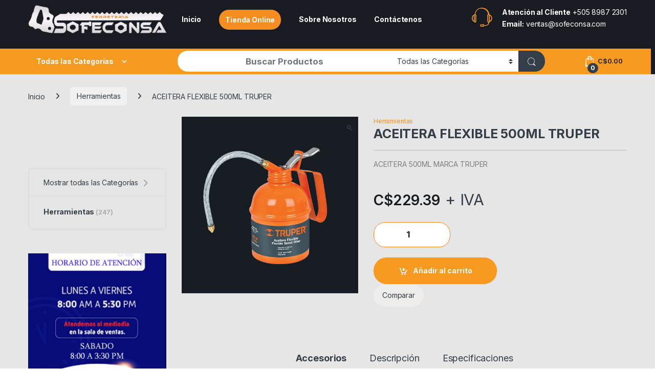

--- FILE ---
content_type: text/html; charset=UTF-8
request_url: https://sofeconsa.com/product/aceitera-flexible-500ml-truper/
body_size: 39162
content:
<!DOCTYPE html><html lang="es"><head><meta charset="UTF-8"><meta name="viewport" content="width=device-width, initial-scale=1"><link rel="profile" href="http://gmpg.org/xfn/11"><link rel="pingback" href="https://sofeconsa.com/xmlrpc.php"><title>ACEITERA FLEXIBLE 500ML TRUPER &#8211; Ferretería SOFECONSA</title><meta name='robots' content='max-image-preview:large' /><style>img:is([sizes="auto" i], [sizes^="auto," i]) { contain-intrinsic-size: 3000px 1500px }</style><link rel='dns-prefetch' href='//fonts.googleapis.com' /><link rel="alternate" type="application/rss+xml" title="Ferretería SOFECONSA &raquo; Feed" href="https://sofeconsa.com/feed/" /><link rel="alternate" type="application/rss+xml" title="Ferretería SOFECONSA &raquo; Feed de los comentarios" href="https://sofeconsa.com/comments/feed/" /> <script defer src="[data-uri]"></script> <style id='wp-emoji-styles-inline-css' type='text/css'>img.wp-smiley, img.emoji {
		display: inline !important;
		border: none !important;
		box-shadow: none !important;
		height: 1em !important;
		width: 1em !important;
		margin: 0 0.07em !important;
		vertical-align: -0.1em !important;
		background: none !important;
		padding: 0 !important;
	}</style><link rel='stylesheet' id='wp-block-library-css' href='https://sofeconsa.com/wp-includes/css/dist/block-library/style.min.css?ver=6.8.3' type='text/css' media='all' /><style id='classic-theme-styles-inline-css' type='text/css'>/*! This file is auto-generated */
.wp-block-button__link{color:#fff;background-color:#32373c;border-radius:9999px;box-shadow:none;text-decoration:none;padding:calc(.667em + 2px) calc(1.333em + 2px);font-size:1.125em}.wp-block-file__button{background:#32373c;color:#fff;text-decoration:none}</style><style id='global-styles-inline-css' type='text/css'>:root{--wp--preset--aspect-ratio--square: 1;--wp--preset--aspect-ratio--4-3: 4/3;--wp--preset--aspect-ratio--3-4: 3/4;--wp--preset--aspect-ratio--3-2: 3/2;--wp--preset--aspect-ratio--2-3: 2/3;--wp--preset--aspect-ratio--16-9: 16/9;--wp--preset--aspect-ratio--9-16: 9/16;--wp--preset--color--black: #000000;--wp--preset--color--cyan-bluish-gray: #abb8c3;--wp--preset--color--white: #ffffff;--wp--preset--color--pale-pink: #f78da7;--wp--preset--color--vivid-red: #cf2e2e;--wp--preset--color--luminous-vivid-orange: #ff6900;--wp--preset--color--luminous-vivid-amber: #fcb900;--wp--preset--color--light-green-cyan: #7bdcb5;--wp--preset--color--vivid-green-cyan: #00d084;--wp--preset--color--pale-cyan-blue: #8ed1fc;--wp--preset--color--vivid-cyan-blue: #0693e3;--wp--preset--color--vivid-purple: #9b51e0;--wp--preset--gradient--vivid-cyan-blue-to-vivid-purple: linear-gradient(135deg,rgba(6,147,227,1) 0%,rgb(155,81,224) 100%);--wp--preset--gradient--light-green-cyan-to-vivid-green-cyan: linear-gradient(135deg,rgb(122,220,180) 0%,rgb(0,208,130) 100%);--wp--preset--gradient--luminous-vivid-amber-to-luminous-vivid-orange: linear-gradient(135deg,rgba(252,185,0,1) 0%,rgba(255,105,0,1) 100%);--wp--preset--gradient--luminous-vivid-orange-to-vivid-red: linear-gradient(135deg,rgba(255,105,0,1) 0%,rgb(207,46,46) 100%);--wp--preset--gradient--very-light-gray-to-cyan-bluish-gray: linear-gradient(135deg,rgb(238,238,238) 0%,rgb(169,184,195) 100%);--wp--preset--gradient--cool-to-warm-spectrum: linear-gradient(135deg,rgb(74,234,220) 0%,rgb(151,120,209) 20%,rgb(207,42,186) 40%,rgb(238,44,130) 60%,rgb(251,105,98) 80%,rgb(254,248,76) 100%);--wp--preset--gradient--blush-light-purple: linear-gradient(135deg,rgb(255,206,236) 0%,rgb(152,150,240) 100%);--wp--preset--gradient--blush-bordeaux: linear-gradient(135deg,rgb(254,205,165) 0%,rgb(254,45,45) 50%,rgb(107,0,62) 100%);--wp--preset--gradient--luminous-dusk: linear-gradient(135deg,rgb(255,203,112) 0%,rgb(199,81,192) 50%,rgb(65,88,208) 100%);--wp--preset--gradient--pale-ocean: linear-gradient(135deg,rgb(255,245,203) 0%,rgb(182,227,212) 50%,rgb(51,167,181) 100%);--wp--preset--gradient--electric-grass: linear-gradient(135deg,rgb(202,248,128) 0%,rgb(113,206,126) 100%);--wp--preset--gradient--midnight: linear-gradient(135deg,rgb(2,3,129) 0%,rgb(40,116,252) 100%);--wp--preset--font-size--small: 13px;--wp--preset--font-size--medium: 20px;--wp--preset--font-size--large: 36px;--wp--preset--font-size--x-large: 42px;--wp--preset--spacing--20: 0.44rem;--wp--preset--spacing--30: 0.67rem;--wp--preset--spacing--40: 1rem;--wp--preset--spacing--50: 1.5rem;--wp--preset--spacing--60: 2.25rem;--wp--preset--spacing--70: 3.38rem;--wp--preset--spacing--80: 5.06rem;--wp--preset--shadow--natural: 6px 6px 9px rgba(0, 0, 0, 0.2);--wp--preset--shadow--deep: 12px 12px 50px rgba(0, 0, 0, 0.4);--wp--preset--shadow--sharp: 6px 6px 0px rgba(0, 0, 0, 0.2);--wp--preset--shadow--outlined: 6px 6px 0px -3px rgba(255, 255, 255, 1), 6px 6px rgba(0, 0, 0, 1);--wp--preset--shadow--crisp: 6px 6px 0px rgba(0, 0, 0, 1);}:where(.is-layout-flex){gap: 0.5em;}:where(.is-layout-grid){gap: 0.5em;}body .is-layout-flex{display: flex;}.is-layout-flex{flex-wrap: wrap;align-items: center;}.is-layout-flex > :is(*, div){margin: 0;}body .is-layout-grid{display: grid;}.is-layout-grid > :is(*, div){margin: 0;}:where(.wp-block-columns.is-layout-flex){gap: 2em;}:where(.wp-block-columns.is-layout-grid){gap: 2em;}:where(.wp-block-post-template.is-layout-flex){gap: 1.25em;}:where(.wp-block-post-template.is-layout-grid){gap: 1.25em;}.has-black-color{color: var(--wp--preset--color--black) !important;}.has-cyan-bluish-gray-color{color: var(--wp--preset--color--cyan-bluish-gray) !important;}.has-white-color{color: var(--wp--preset--color--white) !important;}.has-pale-pink-color{color: var(--wp--preset--color--pale-pink) !important;}.has-vivid-red-color{color: var(--wp--preset--color--vivid-red) !important;}.has-luminous-vivid-orange-color{color: var(--wp--preset--color--luminous-vivid-orange) !important;}.has-luminous-vivid-amber-color{color: var(--wp--preset--color--luminous-vivid-amber) !important;}.has-light-green-cyan-color{color: var(--wp--preset--color--light-green-cyan) !important;}.has-vivid-green-cyan-color{color: var(--wp--preset--color--vivid-green-cyan) !important;}.has-pale-cyan-blue-color{color: var(--wp--preset--color--pale-cyan-blue) !important;}.has-vivid-cyan-blue-color{color: var(--wp--preset--color--vivid-cyan-blue) !important;}.has-vivid-purple-color{color: var(--wp--preset--color--vivid-purple) !important;}.has-black-background-color{background-color: var(--wp--preset--color--black) !important;}.has-cyan-bluish-gray-background-color{background-color: var(--wp--preset--color--cyan-bluish-gray) !important;}.has-white-background-color{background-color: var(--wp--preset--color--white) !important;}.has-pale-pink-background-color{background-color: var(--wp--preset--color--pale-pink) !important;}.has-vivid-red-background-color{background-color: var(--wp--preset--color--vivid-red) !important;}.has-luminous-vivid-orange-background-color{background-color: var(--wp--preset--color--luminous-vivid-orange) !important;}.has-luminous-vivid-amber-background-color{background-color: var(--wp--preset--color--luminous-vivid-amber) !important;}.has-light-green-cyan-background-color{background-color: var(--wp--preset--color--light-green-cyan) !important;}.has-vivid-green-cyan-background-color{background-color: var(--wp--preset--color--vivid-green-cyan) !important;}.has-pale-cyan-blue-background-color{background-color: var(--wp--preset--color--pale-cyan-blue) !important;}.has-vivid-cyan-blue-background-color{background-color: var(--wp--preset--color--vivid-cyan-blue) !important;}.has-vivid-purple-background-color{background-color: var(--wp--preset--color--vivid-purple) !important;}.has-black-border-color{border-color: var(--wp--preset--color--black) !important;}.has-cyan-bluish-gray-border-color{border-color: var(--wp--preset--color--cyan-bluish-gray) !important;}.has-white-border-color{border-color: var(--wp--preset--color--white) !important;}.has-pale-pink-border-color{border-color: var(--wp--preset--color--pale-pink) !important;}.has-vivid-red-border-color{border-color: var(--wp--preset--color--vivid-red) !important;}.has-luminous-vivid-orange-border-color{border-color: var(--wp--preset--color--luminous-vivid-orange) !important;}.has-luminous-vivid-amber-border-color{border-color: var(--wp--preset--color--luminous-vivid-amber) !important;}.has-light-green-cyan-border-color{border-color: var(--wp--preset--color--light-green-cyan) !important;}.has-vivid-green-cyan-border-color{border-color: var(--wp--preset--color--vivid-green-cyan) !important;}.has-pale-cyan-blue-border-color{border-color: var(--wp--preset--color--pale-cyan-blue) !important;}.has-vivid-cyan-blue-border-color{border-color: var(--wp--preset--color--vivid-cyan-blue) !important;}.has-vivid-purple-border-color{border-color: var(--wp--preset--color--vivid-purple) !important;}.has-vivid-cyan-blue-to-vivid-purple-gradient-background{background: var(--wp--preset--gradient--vivid-cyan-blue-to-vivid-purple) !important;}.has-light-green-cyan-to-vivid-green-cyan-gradient-background{background: var(--wp--preset--gradient--light-green-cyan-to-vivid-green-cyan) !important;}.has-luminous-vivid-amber-to-luminous-vivid-orange-gradient-background{background: var(--wp--preset--gradient--luminous-vivid-amber-to-luminous-vivid-orange) !important;}.has-luminous-vivid-orange-to-vivid-red-gradient-background{background: var(--wp--preset--gradient--luminous-vivid-orange-to-vivid-red) !important;}.has-very-light-gray-to-cyan-bluish-gray-gradient-background{background: var(--wp--preset--gradient--very-light-gray-to-cyan-bluish-gray) !important;}.has-cool-to-warm-spectrum-gradient-background{background: var(--wp--preset--gradient--cool-to-warm-spectrum) !important;}.has-blush-light-purple-gradient-background{background: var(--wp--preset--gradient--blush-light-purple) !important;}.has-blush-bordeaux-gradient-background{background: var(--wp--preset--gradient--blush-bordeaux) !important;}.has-luminous-dusk-gradient-background{background: var(--wp--preset--gradient--luminous-dusk) !important;}.has-pale-ocean-gradient-background{background: var(--wp--preset--gradient--pale-ocean) !important;}.has-electric-grass-gradient-background{background: var(--wp--preset--gradient--electric-grass) !important;}.has-midnight-gradient-background{background: var(--wp--preset--gradient--midnight) !important;}.has-small-font-size{font-size: var(--wp--preset--font-size--small) !important;}.has-medium-font-size{font-size: var(--wp--preset--font-size--medium) !important;}.has-large-font-size{font-size: var(--wp--preset--font-size--large) !important;}.has-x-large-font-size{font-size: var(--wp--preset--font-size--x-large) !important;}
:where(.wp-block-post-template.is-layout-flex){gap: 1.25em;}:where(.wp-block-post-template.is-layout-grid){gap: 1.25em;}
:where(.wp-block-columns.is-layout-flex){gap: 2em;}:where(.wp-block-columns.is-layout-grid){gap: 2em;}
:root :where(.wp-block-pullquote){font-size: 1.5em;line-height: 1.6;}</style><link rel='stylesheet' id='contact-form-7-css' href='https://sofeconsa.com/wp-content/cache/autoptimize/autoptimize_single_3fd2afa98866679439097f4ab102fe0a.php?ver=6.0.6' type='text/css' media='all' /><link rel='stylesheet' id='photoswipe-css' href='https://sofeconsa.com/wp-content/plugins/woocommerce/assets/css/photoswipe/photoswipe.min.css?ver=9.8.6' type='text/css' media='all' /><link rel='stylesheet' id='photoswipe-default-skin-css' href='https://sofeconsa.com/wp-content/plugins/woocommerce/assets/css/photoswipe/default-skin/default-skin.min.css?ver=9.8.6' type='text/css' media='all' /><style id='woocommerce-inline-inline-css' type='text/css'>.woocommerce form .form-row .required { visibility: visible; }</style><link rel='stylesheet' id='brands-styles-css' href='https://sofeconsa.com/wp-content/cache/autoptimize/autoptimize_single_48d56016b20f151be4f24ba6d0eb1be4.php?ver=9.8.6' type='text/css' media='all' /><link rel='stylesheet' id='electro-fonts-css' href='https://fonts.googleapis.com/css2?family=Inter:wght@300;400;600;700&#038;display=swap' type='text/css' media='all' /><link rel='stylesheet' id='font-electro-css' href='https://sofeconsa.com/wp-content/cache/autoptimize/autoptimize_single_82673fcb3ccb673ec3c1faacc46c890f.php?ver=3.5.7' type='text/css' media='all' /><link rel='stylesheet' id='fontawesome-css' href='https://sofeconsa.com/wp-content/themes/electro/assets/vendor/fontawesome/css/all.min.css?ver=3.5.7' type='text/css' media='all' /><link rel='stylesheet' id='animate-css-css' href='https://sofeconsa.com/wp-content/themes/electro/assets/vendor/animate.css/animate.min.css?ver=3.5.7' type='text/css' media='all' /><link rel='stylesheet' id='electro-style-css' href='https://sofeconsa.com/wp-content/themes/electro/style.min.css?ver=3.5.7' type='text/css' media='all' /><link rel='stylesheet' id='electro-child-style-css' href='https://sofeconsa.com/wp-content/themes/electro-child/style.css?ver=3.5.7' type='text/css' media='all' /><link rel='stylesheet' id='electro-color-css' href='https://sofeconsa.com/wp-content/themes/electro/assets/css/colors/orange.min.css?ver=3.5.7' type='text/css' media='all' /><link rel='stylesheet' id='jquery-fixedheadertable-style-css' href='https://sofeconsa.com/wp-content/cache/autoptimize/autoptimize_single_9cc03c1823f3b429584ce7860b61e4c4.php?ver=1.10.18' type='text/css' media='all' /><link rel='stylesheet' id='yith_woocompare_page-css' href='https://sofeconsa.com/wp-content/cache/autoptimize/autoptimize_single_3d1cf842c8413a7007fce03336f8202c.php?ver=3.1.0' type='text/css' media='all' /><link rel='stylesheet' id='yith-woocompare-widget-css' href='https://sofeconsa.com/wp-content/cache/autoptimize/autoptimize_single_e6273d3972e0cc3ecdee941ad28d1607.php?ver=3.1.0' type='text/css' media='all' /><link rel='stylesheet' id='chaty-front-css-css' href='https://sofeconsa.com/wp-content/plugins/chaty/css/chaty-front.min.css?ver=3.4.31767885141' type='text/css' media='all' /> <script type="text/javascript" src="https://sofeconsa.com/wp-includes/js/jquery/jquery.min.js?ver=3.7.1" id="jquery-core-js"></script> <script defer type="text/javascript" src="https://sofeconsa.com/wp-includes/js/jquery/jquery-migrate.min.js?ver=3.4.1" id="jquery-migrate-js"></script> <script defer type="text/javascript" src="https://sofeconsa.com/wp-content/plugins/woocommerce/assets/js/jquery-blockui/jquery.blockUI.min.js?ver=2.7.0-wc.9.8.6" id="jquery-blockui-js" data-wp-strategy="defer"></script> <script defer id="wc-add-to-cart-js-extra" src="[data-uri]"></script> <script defer type="text/javascript" src="https://sofeconsa.com/wp-content/plugins/woocommerce/assets/js/frontend/add-to-cart.min.js?ver=9.8.6" id="wc-add-to-cart-js" data-wp-strategy="defer"></script> <script type="text/javascript" src="https://sofeconsa.com/wp-content/plugins/woocommerce/assets/js/zoom/jquery.zoom.min.js?ver=1.7.21-wc.9.8.6" id="zoom-js" defer="defer" data-wp-strategy="defer"></script> <script type="text/javascript" src="https://sofeconsa.com/wp-content/plugins/woocommerce/assets/js/flexslider/jquery.flexslider.min.js?ver=2.7.2-wc.9.8.6" id="flexslider-js" defer="defer" data-wp-strategy="defer"></script> <script type="text/javascript" src="https://sofeconsa.com/wp-content/plugins/woocommerce/assets/js/photoswipe/photoswipe.min.js?ver=4.1.1-wc.9.8.6" id="photoswipe-js" defer="defer" data-wp-strategy="defer"></script> <script type="text/javascript" src="https://sofeconsa.com/wp-content/plugins/woocommerce/assets/js/photoswipe/photoswipe-ui-default.min.js?ver=4.1.1-wc.9.8.6" id="photoswipe-ui-default-js" defer="defer" data-wp-strategy="defer"></script> <script defer id="wc-single-product-js-extra" src="[data-uri]"></script> <script type="text/javascript" src="https://sofeconsa.com/wp-content/plugins/woocommerce/assets/js/frontend/single-product.min.js?ver=9.8.6" id="wc-single-product-js" defer="defer" data-wp-strategy="defer"></script> <script type="text/javascript" src="https://sofeconsa.com/wp-content/plugins/woocommerce/assets/js/js-cookie/js.cookie.min.js?ver=2.1.4-wc.9.8.6" id="js-cookie-js" defer="defer" data-wp-strategy="defer"></script> <script defer id="woocommerce-js-extra" src="[data-uri]"></script> <script type="text/javascript" src="https://sofeconsa.com/wp-content/plugins/woocommerce/assets/js/frontend/woocommerce.min.js?ver=9.8.6" id="woocommerce-js" defer="defer" data-wp-strategy="defer"></script> <script defer type="text/javascript" src="https://sofeconsa.com/wp-content/cache/autoptimize/autoptimize_single_4ad474e3e3475e508182e1073c80c80a.php?ver=8.4.1" id="vc_woocommerce-add-to-cart-js-js"></script> <script defer id="wc-cart-fragments-js-extra" src="[data-uri]"></script> <script type="text/javascript" src="https://sofeconsa.com/wp-content/plugins/woocommerce/assets/js/frontend/cart-fragments.min.js?ver=9.8.6" id="wc-cart-fragments-js" defer="defer" data-wp-strategy="defer"></script> <script defer src="data:text/javascript;base64,"></script><link rel="https://api.w.org/" href="https://sofeconsa.com/wp-json/" /><link rel="alternate" title="JSON" type="application/json" href="https://sofeconsa.com/wp-json/wp/v2/product/5376" /><link rel="EditURI" type="application/rsd+xml" title="RSD" href="https://sofeconsa.com/xmlrpc.php?rsd" /><meta name="generator" content="WordPress 6.8.3" /><meta name="generator" content="WooCommerce 9.8.6" /><link rel="canonical" href="https://sofeconsa.com/product/aceitera-flexible-500ml-truper/" /><link rel='shortlink' href='https://sofeconsa.com/?p=5376' /><link rel="alternate" title="oEmbed (JSON)" type="application/json+oembed" href="https://sofeconsa.com/wp-json/oembed/1.0/embed?url=https%3A%2F%2Fsofeconsa.com%2Fproduct%2Faceitera-flexible-500ml-truper%2F" /><link rel="alternate" title="oEmbed (XML)" type="text/xml+oembed" href="https://sofeconsa.com/wp-json/oembed/1.0/embed?url=https%3A%2F%2Fsofeconsa.com%2Fproduct%2Faceitera-flexible-500ml-truper%2F&#038;format=xml" /><meta name="generator" content="Redux 4.5.7" /><style type="text/css" id="simple-css-output">/* BODY */div#page { background-color: #181c22;}.site-content, .footer-bottom-widgets { background-color: #e6e6e6;}.page .entry-header .entry-subtitle { color: #000000; font-size: 1.3em;}a#scrollUp { bottom: 100px;}.cont-mv { max-width: 300px; margin: 0 auto;}div#sidebar { margin-top: 100px !important;}/* CONTACTENOS */input.wpcf7-form-control.wpcf7-text.wpcf7-validates-as-required, input.wpcf7-form-control.wpcf7-text { width: 100%;}.screen-reader-response, .wpcf7-response-output { padding: 10px; color: #25d366; font-weight: 700; text-align: center;}.grecaptcha-badge { display: none !important;}/* SOBRE NOSOTROS */.cont-mv h2 { font-size: 2em;}.vc_separator h4 { font-size: 2em; font-weight: 600;}article#post-2494 header { margin-top: 60px; margin-bottom: 0px;}.profile { background: #181c22; padding-bottom: 15px; color: #f68d20; border-radius: 10px;}/* TITULOS */h1.entry-title { font-weight: 700;}.page .entry-header h1 { font-size: 2.6em;}h2 { font-size: 1.8rem;}h3 { font-size: 1.4rem;}p.registration.successful { text-align: center; background: #25d366; padding: 20px; color: #181c22; font-size: 1.3em; font-weight: 600;}/* HEADER */header#masthead { background: #181c22; color: #fff; margin-top: -27px;}.primary-nav-menu .nav-inline>.menu-item a { color: #fff;}.primary-nav-menu .nav-inline>.menu-item a:focus, .primary-nav-menu .nav-inline>.menu-item a:hover { color: #f68d20;}i.ec.ec-favorites, i.ec.ec-compare { display: none;}li#menu-item-4101 a { background: #f68d20; border-radius: 20px; padding: 8px 12px; margin-top: 4px;}li#menu-item-4101 a:hover { color: #181c22;}.support-number a, .support-email a { color: #fff !important;}/* MENU CATEGORIAS HOME */li#menu-item-4760 { border-left: 15px solid #f68d20;}li#menu-item-4761 { border-left: 15px solid #e6e6e6;}li#menu-item-4762 { border-left: 15px solid #fcd2c0;}li#menu-item-4763 { border-left: 15px solid #918f8f;}li#menu-item-4768 { border-left: 15px solid #00aeef;}li#menu-item-4764 { border-left: 15px solid #d71820;}li#menu-item-4765 { border-left: 15px solid #918f8f;}li#menu-item-4769 { border-left: 15px solid #806a63;}li#menu-item-5191 { border-left: 15px solid #ecc395;}li#menu-item-5192 { border-left: 15px solid #c9c1ae;}li#menu-item-5193 { border-left: 15px solid #00aeef;}li#menu-item-5194 { border-left: 15px solid #c0e6f9;}li#menu-item-5196 { border-left: 15px solid #e6e6e6;}li#menu-item-5197 { border-left: 15px solid #babab9;}li#menu-item-5195 { border-left: 15px solid #00a54f;}li#menu-item-5198 { border-left: 15px solid #f68d20;}li#menu-item-5199 { border-left: 15px solid #fff101;}li#menu-item-5200 { border-left: 15px solid #8dd7f7;}li#menu-item-5201 { border-left: 15px solid #ed028c;}.departments-menu-v2 .departments-menu-v2-title+.dropdown-menu li>a { border-bottom: 0; font-weight: 400; font-family: 'Audiowide', cursive; letter-spacing: 0.1px; font-size: 13px !important; text-transform: uppercase;}.departments-menu-v2 .departments-menu-v2-title+.dropdown-menu li>a:focus, .departments-menu-v2 .departments-menu-v2-title+.dropdown-menu li>a:hover { background: none; font-weight: 400; border-left: 2px solid #888; color: #f68d20;}.departments-menu-v2 .departments-menu-v2-title+.dropdown-menu li>a { color: #fff;}.departments-menu-v2 .departments-menu-v2-title+.dropdown-menu { background: #181c22;}.departments-menu-v2 .departments-menu-v2-title+.dropdown-menu { padding: 0;}.departments-menu-v2 .departments-menu-v2-title+.dropdown-menu{ border-bottom: 10px solid #f89a20;}/* BANNER HOME */.home-v2-fullbanner-ad.fullbanner-ad img { margin: 0 auto;}aside#media_image-1 { margin-top: 20px;}/* FOOTER */.footer-logo img { max-width: 250px;}.textwidget.custom-html-widget { text-align: center;}a.btn-tienda-footer{ background-color: #f68d20; padding: 10px 20px; border-radius: 10px; font-size: 1.5em; color: #fff;}/* CATALOGO y WOOCOMERCE */table.shop_table.woocommerce-checkout-review-order-table bdi { font-size: 1.5em;}tr.tax-rate.tax-rate-iva-1 span { font-size: 1em;}tr.order-total bdi { font-weight: 800; letter-spacing: 1px; font-size: 1.7em !important;}p#billing_country_field span { font-size: 1.5em;}span.nica { color: red;}span.woocommerce-Price-amount.amount { font-size: 1.4em;}.iva { display: inline-block; font-size: 0.7em; padding-left: 5px;}.action-buttons { display: none !important;}.woocommerce-loop-product__title { text-transform: uppercase;}span.loop-product-categories a { color: #f68d20 !important;}span.woocommerce-Price-amount.amount { color: #181c22; font-weight: 600; font-size: 0.8em;}.input-text, input[type=email], input[type=password], input[type=search], input[type=text], input[type=url], textarea { color: #181c22; border-color: #f68d20; font-size: 1.2em; font-weight: 700; text-align: center;}.single-product .cart .quantity { display: inline-block; width: 100%;}.q_txt { font-size: 1.4em; color: #181c22; font-weight: 600; display: inline-block;}.input-text.qty { width: 150px; display: inline-block;}.single_add_to_cart_button.button { margin-top: 20px;}/********CHATY*********/.chaty-widget.desktop_active.mobile_active.one_widget { right: 10px !important;}/*********SLIDER**********/rs-module-wrap#rev_slider_1_1_wrapper { max-width: 900px !important; left: 0 !important;}.home-v2-slider { background-color: #e6e6e6 !important; width: 900px !important; position: relative; margin-left: 0; left: 260px; margin-bottom: 3em;}rs-sbg { background-position: 50% 50% !important;}@media (max-width: 1025px){ rs-fullwidth-wrap#rev_slider_1_1_forcefullwidth { left: -275px;} .profile { margin-bottom: 10px; } .vc_row.wpb_row.vc_row-fluid.light-bg.team-member-wrapper.vc_custom_1457502528908 { padding: 40px 0; } a#scrollUp { bottom: 125px !important; } .sticky-single-add-to-cart-mobile .single_add_to_cart_button { background-color: #f68d20!important; } .single_add_to_cart_button.button { color: #181c22; font-weight: 700; font-size: 1.3em; padding: 12px; } .joinchat__button { bottom: 55px; } header#masthead { margin-top: 0; } .handheld-header-v2 .header-logo img, .mobile-header-v1 .header-logo img, .mobile-header-v2-inner .header-logo img { max-width: 200px; } .footer-call-us { text-align: center; } .handheld-footer .handheld-footer-bar .footer-call-us .call-us-text { font-size: 20px; } .handheld-footer .handheld-footer-bar .footer-call-us .call-us-number, .handheld-footer .handheld-footer-bar .footer-call-us .call-us-number a { font-size: 24px; } .handheld-header-v2 .off-canvas-navigation-wrapper, .mobile-header-v1 .off-canvas-navigation-wrapper, .mobile-header-v2-inner .off-canvas-navigation-wrapper { max-width: 70px; } .handheld-header-links { padding-left: 0 !important; } li.my-account { display: none; } .handheld-footer.v2 .handheld-widget-menu { display: block; flex-wrap: wrap; margin-right: 0; margin-left: 0; } .handheld-footer.v2 .handheld-widget-menu .columns { max-width: 100%; } rs-sbg { background-position: 100% !important; } .footer-v2 .desktop-footer { display: block !important;}.footer-contact { max-width: 100% !important; flex: none !important;}.footer-bottom-widgets-menu { max-width: 100% !important; flex-basis: auto !important;} .footer-bottom-widgets { text-align: center;}.footer-logo { margin-bottom: 50px;}.footer-logo img { margin: 0 auto;}.footer-social-icons .social-icons a { color: #7c7c7c; font-size: 35px;}.footer-social-icons { margin-bottom: 50px !important;}.footer-bottom-widgets-menu-inner { display: block;} .copyright-bar { text-align: center;}.handheld-footer.v2 .footer-social-icons { display: none;}.handheld-footer .handheld-footer-bar .footer-logo { display: none;}.handheld-footer .handheld-footer-bar .footer-call-us { display: none;}.handheld-footer-bar { height: 100px !important;} strong.footer-address-title { border-bottom: 1px solid #f89a20; margin-bottom: 15px; text-transform: uppercase; font-size: 16px;}h4.widget-title { border-bottom: 1px solid #f89a20; text-transform: uppercase; font-size: 16px;}}</style> <script>(function(i,s,o,g,r,a,m){i['GoogleAnalyticsObject']=r;i[r]=i[r]||function(){
                    (i[r].q=i[r].q||[]).push(arguments)},i[r].l=1*new Date();a=s.createElement(o),
                    m=s.getElementsByTagName(o)[0];a.async=1;a.src=g;m.parentNode.insertBefore(a,m)
                    })(window,document,'script','//www.google-analytics.com/analytics.js','ga');

                    ga('create', 'UA-17081266-54', 'auto');
                    ga('send', 'pageview');</script>  <noscript><style>.woocommerce-product-gallery{ opacity: 1 !important; }</style></noscript><meta name="generator" content="Powered by WPBakery Page Builder - drag and drop page builder for WordPress."/><meta name="generator" content="Powered by Slider Revolution 6.7.34 - responsive, Mobile-Friendly Slider Plugin for WordPress with comfortable drag and drop interface." /><link rel="icon" href="https://sofeconsa.com/wp-content/uploads/2020/08/cropped-favicon-32x32.png" sizes="32x32" /><link rel="icon" href="https://sofeconsa.com/wp-content/uploads/2020/08/cropped-favicon-192x192.png" sizes="192x192" /><link rel="apple-touch-icon" href="https://sofeconsa.com/wp-content/uploads/2020/08/cropped-favicon-180x180.png" /><meta name="msapplication-TileImage" content="https://sofeconsa.com/wp-content/uploads/2020/08/cropped-favicon-270x270.png" /> <noscript><style>.wpb_animate_when_almost_visible { opacity: 1; }</style></noscript></head><body class="wp-singular product-template-default single single-product postid-5376 wp-theme-electro wp-child-theme-electro-child theme-electro woocommerce woocommerce-page woocommerce-no-js left-sidebar normal sticky-single-add-to-cart-mobile wpb-js-composer js-comp-ver-8.4.1 vc_responsive"><div class="off-canvas-wrapper w-100 position-relative"><div id="page" class="hfeed site"> <a class="skip-link screen-reader-text visually-hidden" href="#site-navigation">Skip to navigation</a> <a class="skip-link screen-reader-text visually-hidden" href="#content">Skip to content</a><header id="masthead" class="header-v2 stick-this site-header"><div class="container hidden-lg-down d-none d-xl-block"><div class="masthead row align-items-center"><div class="header-logo-area d-flex justify-content-between align-items-center"><div class="header-site-branding"> <a href="https://sofeconsa.com/" class="header-logo-link"> <img src="https://sofeconsa.com/wp-content/uploads/2020/07/LogoSofeconsaWeb2.png" alt="Ferretería SOFECONSA" class="img-header-logo" width="360" height="100" /> </a></div><div class="off-canvas-navigation-wrapper off-canvas-hide-in-desktop d-xl-none"><div class="off-canvas-navbar-toggle-buttons clearfix"> <button class="navbar-toggler navbar-toggle-hamburger " type="button"> <i class="ec ec-menu"></i> </button> <button class="navbar-toggler navbar-toggle-close " type="button"> <i class="ec ec-close-remove"></i> </button></div><div class="off-canvas-navigation
 light" id="default-oc-header"><ul id="menu-categorias-menu" class="nav nav-inline yamm"><li id="menu-item-4769" class="menu-item menu-item-type-custom menu-item-object-custom menu-item-4769"><a title="Misceláneos" href="https://sofeconsa.com/product-category/miscelaneos/">Misceláneos</a></li><li id="menu-item-4762" class="yamm-tfw menu-item menu-item-type-custom menu-item-object-custom menu-item-4762"><a title="Accesorios para Pintar" href="https://sofeconsa.com/product-category/accesorios-para-pintar/">Accesorios para Pintar</a></li><li id="menu-item-5192" class="menu-item menu-item-type-custom menu-item-object-custom menu-item-5192"><a title="Cerámicas" href="https://sofeconsa.com/product-category/ceramicas/">Cerámicas</a></li><li id="menu-item-4761" class="yamm-tfw menu-item menu-item-type-custom menu-item-object-custom menu-item-4761"><a title="Equipos de Protección" href="https://sofeconsa.com/product-category/equipos-de-proteccion/">Equipos de Protección</a></li><li id="menu-item-4763" class="yamm-tfw menu-item menu-item-type-custom menu-item-object-custom menu-item-4763"><a title="Herrajes" href="https://sofeconsa.com/product-category/herrajes/">Herrajes</a></li><li id="menu-item-4760" class="yamm-tfw menu-item menu-item-type-custom menu-item-object-custom menu-item-4760"><a title="Herramientas" href="https://sofeconsa.com/product-category/herramientas/">Herramientas</a></li><li id="menu-item-5199" class="menu-item menu-item-type-custom menu-item-object-custom menu-item-5199"><a title="Iluminación y Electricidad" href="https://sofeconsa.com/product-category/iluminacion-y-electricidad/">Iluminación y Electricidad</a></li><li id="menu-item-4764" class="yamm-tfw menu-item menu-item-type-custom menu-item-object-custom menu-item-4764"><a title="Jardineria" href="https://sofeconsa.com/product-category/jardineria/">Jardineria</a></li><li id="menu-item-4765" class="yamm-tfw menu-item menu-item-type-custom menu-item-object-custom menu-item-4765"><a title="Materiales de Construcción" href="https://sofeconsa.com/product-category/materiales-de-construccion/">Materiales de Construcción</a></li><li id="menu-item-5198" class="menu-item menu-item-type-custom menu-item-object-custom menu-item-5198"><a title="Pinturas y Especialidades" href="https://sofeconsa.com/product-category/pinturas-y-especialidades/">Pinturas y Especialidades</a></li><li id="menu-item-5195" class="menu-item menu-item-type-custom menu-item-object-custom menu-item-5195"><a title="Plomería" href="https://sofeconsa.com/product-category/plomeria/">Plomería</a></li><li id="menu-item-5191" class="menu-item menu-item-type-custom menu-item-object-custom menu-item-5191"><a title="Sanitarios" href="https://sofeconsa.com/product-category/sanitarios/">Sanitarios</a></li><li id="menu-item-5194" class="menu-item menu-item-type-custom menu-item-object-custom menu-item-5194"><a title="Tubería, Agua Potable y Riego" href="https://sofeconsa.com/product-category/tuberia-agua-potable-y-riego/">Tubería, Agua Potable y Riego</a></li></ul></div></div></div><div class="primary-nav-menu col position-relative electro-animate-dropdown"><ul id="menu-main-menu" class="nav nav-inline yamm"><li id="menu-item-5204" class="menu-item menu-item-type-post_type menu-item-object-page menu-item-home menu-item-5204"><a title="Inicio" href="https://sofeconsa.com/">Inicio</a></li><li id="menu-item-4101" class="menu-item menu-item-type-post_type menu-item-object-page current_page_parent menu-item-4101"><a title="Tienda Online" href="https://sofeconsa.com/tienda-online/"><i class="btn-tienda"></i>Tienda Online</a></li><li id="menu-item-5569" class="menu-item menu-item-type-post_type menu-item-object-page menu-item-5569"><a title="Sobre Nosotros" href="https://sofeconsa.com/sobre-nosotros/">Sobre Nosotros</a></li><li id="menu-item-5637" class="menu-item menu-item-type-post_type menu-item-object-page menu-item-5637"><a title="Contáctenos" href="https://sofeconsa.com/contactenos/">Contáctenos</a></li></ul></div><div class="header-support col-3"><div class="header-support-inner"><div class="support-icon"> <i class="ec ec-support"></i></div><div class="support-info"><div class="support-number"><strong>Atención al Cliente</strong> <a href="https://wa.me/50589872301" target="_blank">+505 8987 2301</a></div><div class="support-email"><strong>Email:</strong> <a href="mailto:ventas@sofeconsa.com" target="_blank">ventas@sofeconsa.com</a></div></div></div></div></div><div class="electro-navbar"><div class="container"><div class="electro-navbar-inner row"><div class="departments-menu-v2"><div class="dropdown 
 "> <a href="#" class="departments-menu-v2-title" 
 data-bs-toggle="dropdown"> <span>Todas las Categorías<i class="departments-menu-v2-icon ec ec-arrow-down-search"></i></span> </a><ul id="menu-categorias-menu-1" class="dropdown-menu yamm"><li id="menu-item-4769" class="menu-item menu-item-type-custom menu-item-object-custom menu-item-4769"><a title="Misceláneos" href="https://sofeconsa.com/product-category/miscelaneos/">Misceláneos</a></li><li id="menu-item-4762" class="yamm-tfw menu-item menu-item-type-custom menu-item-object-custom menu-item-4762"><a title="Accesorios para Pintar" href="https://sofeconsa.com/product-category/accesorios-para-pintar/">Accesorios para Pintar</a></li><li id="menu-item-5192" class="menu-item menu-item-type-custom menu-item-object-custom menu-item-5192"><a title="Cerámicas" href="https://sofeconsa.com/product-category/ceramicas/">Cerámicas</a></li><li id="menu-item-4761" class="yamm-tfw menu-item menu-item-type-custom menu-item-object-custom menu-item-4761"><a title="Equipos de Protección" href="https://sofeconsa.com/product-category/equipos-de-proteccion/">Equipos de Protección</a></li><li id="menu-item-4763" class="yamm-tfw menu-item menu-item-type-custom menu-item-object-custom menu-item-4763"><a title="Herrajes" href="https://sofeconsa.com/product-category/herrajes/">Herrajes</a></li><li id="menu-item-4760" class="yamm-tfw menu-item menu-item-type-custom menu-item-object-custom menu-item-4760"><a title="Herramientas" href="https://sofeconsa.com/product-category/herramientas/">Herramientas</a></li><li id="menu-item-5199" class="menu-item menu-item-type-custom menu-item-object-custom menu-item-5199"><a title="Iluminación y Electricidad" href="https://sofeconsa.com/product-category/iluminacion-y-electricidad/">Iluminación y Electricidad</a></li><li id="menu-item-4764" class="yamm-tfw menu-item menu-item-type-custom menu-item-object-custom menu-item-4764"><a title="Jardineria" href="https://sofeconsa.com/product-category/jardineria/">Jardineria</a></li><li id="menu-item-4765" class="yamm-tfw menu-item menu-item-type-custom menu-item-object-custom menu-item-4765"><a title="Materiales de Construcción" href="https://sofeconsa.com/product-category/materiales-de-construccion/">Materiales de Construcción</a></li><li id="menu-item-5198" class="menu-item menu-item-type-custom menu-item-object-custom menu-item-5198"><a title="Pinturas y Especialidades" href="https://sofeconsa.com/product-category/pinturas-y-especialidades/">Pinturas y Especialidades</a></li><li id="menu-item-5195" class="menu-item menu-item-type-custom menu-item-object-custom menu-item-5195"><a title="Plomería" href="https://sofeconsa.com/product-category/plomeria/">Plomería</a></li><li id="menu-item-5191" class="menu-item menu-item-type-custom menu-item-object-custom menu-item-5191"><a title="Sanitarios" href="https://sofeconsa.com/product-category/sanitarios/">Sanitarios</a></li><li id="menu-item-5194" class="menu-item menu-item-type-custom menu-item-object-custom menu-item-5194"><a title="Tubería, Agua Potable y Riego" href="https://sofeconsa.com/product-category/tuberia-agua-potable-y-riego/">Tubería, Agua Potable y Riego</a></li></ul></div></div><form class="navbar-search col" method="get" action="https://sofeconsa.com/" autocomplete="off"> <label class="sr-only screen-reader-text visually-hidden" for="search">Search for:</label><div class="input-group"><div class="input-search-field"> <input type="text" id="search" class="form-control search-field product-search-field" dir="ltr" value="" name="s" placeholder="Buscar Productos" autocomplete="off" /></div><div class="input-group-addon search-categories d-flex"> <select  name='product_cat' id='electro_header_search_categories_dropdown' class='postform resizeselect'><option value='0' selected='selected'>Todas las Categorías</option><option class="level-0" value="miscelaneos">Misceláneos</option><option class="level-0" value="herramientas">Herramientas</option><option class="level-0" value="equipos-de-proteccion">Equipos de Protección</option><option class="level-0" value="accesorios-para-pintar">Accesorios para Pintar</option><option class="level-0" value="sanitarios">Sanitarios</option><option class="level-0" value="materiales-de-construccion">Materiales de Construcción</option><option class="level-0" value="ceramicas">Cerámicas</option><option class="level-0" value="tanques-de-agua">Tanques de Agua</option><option class="level-0" value="tuberia-agua-potable-y-riego">Tubería, Agua Potable y Riego</option><option class="level-0" value="pegamentos">Pegamentos</option><option class="level-0" value="canales-para-techos">Canales para Techos</option><option class="level-0" value="plomeria">Plomeria</option><option class="level-0" value="pinturas-y-especialidades">Pinturas y Especialidades</option><option class="level-0" value="iluminacion-y-electricidad">Iluminación y Electricidad</option><option class="level-0" value="jardineria">Jardineria</option><option class="level-0" value="herrajes">Herrajes</option> </select></div><div class="input-group-btn"> <input type="hidden" id="search-param" name="post_type" value="product" /> <button type="submit" class="btn btn-secondary"><i class="ec ec-search"></i></button></div></div></form><div class="header-icons col-auto d-flex justify-content-end align-items-center"><div class="header-icon" 
 data-bs-toggle="tooltip" data-bs-placement="bottom" data-bs-title="Compare"> <a href="https://sofeconsa.com/product/aceitera-flexible-500ml-truper/"> <i class="ec ec-compare"></i> </a></div><div class="header-icon header-icon__cart position-relative"data-bs-toggle="tooltip" data-bs-placement="bottom" data-bs-title="Carrito"> <a class="dropdown-toggle" href="#off-canvas-cart-summary" > <i class="ec ec-shopping-bag"></i> <span class="cart-items-count count header-icon-counter">0</span> <span class="cart-items-total-price total-price"><span class="woocommerce-Price-amount amount"><bdi><span class="woocommerce-Price-currencySymbol">C&#36;</span>0.00</bdi></span></span> </a></div></div></div></div></div></div><div class="handheld-header-wrap container hidden-xl-up d-xl-none"><div class="handheld-header-v2 row align-items-center handheld-stick-this "><div class="off-canvas-navigation-wrapper off-canvas-hide-in-desktop d-xl-none"><div class="off-canvas-navbar-toggle-buttons clearfix"> <button class="navbar-toggler navbar-toggle-hamburger " type="button"> <i class="ec ec-menu"></i> </button> <button class="navbar-toggler navbar-toggle-close " type="button"> <i class="ec ec-close-remove"></i> </button></div><div class="off-canvas-navigation
 light" id="default-oc-header"><ul id="menu-categorias-menu-2" class="nav nav-inline yamm"><li id="menu-item-4769" class="menu-item menu-item-type-custom menu-item-object-custom menu-item-4769"><a title="Misceláneos" href="https://sofeconsa.com/product-category/miscelaneos/">Misceláneos</a></li><li id="menu-item-4762" class="yamm-tfw menu-item menu-item-type-custom menu-item-object-custom menu-item-4762"><a title="Accesorios para Pintar" href="https://sofeconsa.com/product-category/accesorios-para-pintar/">Accesorios para Pintar</a></li><li id="menu-item-5192" class="menu-item menu-item-type-custom menu-item-object-custom menu-item-5192"><a title="Cerámicas" href="https://sofeconsa.com/product-category/ceramicas/">Cerámicas</a></li><li id="menu-item-4761" class="yamm-tfw menu-item menu-item-type-custom menu-item-object-custom menu-item-4761"><a title="Equipos de Protección" href="https://sofeconsa.com/product-category/equipos-de-proteccion/">Equipos de Protección</a></li><li id="menu-item-4763" class="yamm-tfw menu-item menu-item-type-custom menu-item-object-custom menu-item-4763"><a title="Herrajes" href="https://sofeconsa.com/product-category/herrajes/">Herrajes</a></li><li id="menu-item-4760" class="yamm-tfw menu-item menu-item-type-custom menu-item-object-custom menu-item-4760"><a title="Herramientas" href="https://sofeconsa.com/product-category/herramientas/">Herramientas</a></li><li id="menu-item-5199" class="menu-item menu-item-type-custom menu-item-object-custom menu-item-5199"><a title="Iluminación y Electricidad" href="https://sofeconsa.com/product-category/iluminacion-y-electricidad/">Iluminación y Electricidad</a></li><li id="menu-item-4764" class="yamm-tfw menu-item menu-item-type-custom menu-item-object-custom menu-item-4764"><a title="Jardineria" href="https://sofeconsa.com/product-category/jardineria/">Jardineria</a></li><li id="menu-item-4765" class="yamm-tfw menu-item menu-item-type-custom menu-item-object-custom menu-item-4765"><a title="Materiales de Construcción" href="https://sofeconsa.com/product-category/materiales-de-construccion/">Materiales de Construcción</a></li><li id="menu-item-5198" class="menu-item menu-item-type-custom menu-item-object-custom menu-item-5198"><a title="Pinturas y Especialidades" href="https://sofeconsa.com/product-category/pinturas-y-especialidades/">Pinturas y Especialidades</a></li><li id="menu-item-5195" class="menu-item menu-item-type-custom menu-item-object-custom menu-item-5195"><a title="Plomería" href="https://sofeconsa.com/product-category/plomeria/">Plomería</a></li><li id="menu-item-5191" class="menu-item menu-item-type-custom menu-item-object-custom menu-item-5191"><a title="Sanitarios" href="https://sofeconsa.com/product-category/sanitarios/">Sanitarios</a></li><li id="menu-item-5194" class="menu-item menu-item-type-custom menu-item-object-custom menu-item-5194"><a title="Tubería, Agua Potable y Riego" href="https://sofeconsa.com/product-category/tuberia-agua-potable-y-riego/">Tubería, Agua Potable y Riego</a></li></ul></div></div><div class="header-logo"> <a href="https://sofeconsa.com/" class="header-logo-link"> <img src="https://sofeconsa.com/wp-content/uploads/2020/07/LogoSofeconsaWeb2.png" alt="Ferretería SOFECONSA" class="img-header-logo" width="360" height="100" /> </a></div><div class="handheld-header-links"><ul class="columns-3"><li class="search"> <a href="">Search</a><div class="site-search"><div class="widget woocommerce widget_product_search"><form role="search" method="get" class="woocommerce-product-search" action="https://sofeconsa.com/"> <label class="screen-reader-text" for="woocommerce-product-search-field-0">Buscar por:</label> <input type="search" id="woocommerce-product-search-field-0" class="search-field" placeholder="Buscar productos&hellip;" value="" name="s" /> <button type="submit" value="Buscar" class="">Buscar</button> <input type="hidden" name="post_type" value="product" /></form></div></div></li><li class="my-account"> <a href="https://sofeconsa.com/mi-cuenta/"><i class="ec ec-user"></i></a></li><li class="cart"> <a class="footer-cart-contents" href="#off-canvas-cart-summary" title="View your shopping cart"> <i class="ec ec-shopping-bag"></i> <span class="cart-items-count count">0</span> </a></li></ul></div></div></div></header><div id="content" class="site-content" tabindex="-1"><div class="container"><nav class="woocommerce-breadcrumb" aria-label="Breadcrumb"><a href="https://sofeconsa.com">Inicio</a><span class="delimiter"><i class="fa fa-angle-right"></i></span><a href="https://sofeconsa.com/product-category/herramientas/">Herramientas</a><span class="delimiter"><i class="fa fa-angle-right"></i></span>ACEITERA FLEXIBLE 500ML TRUPER</nav><div class="site-content-inner row"><div id="primary" class="content-area"><main id="main" class="site-main"><div class="woocommerce-notices-wrapper"></div><div id="product-5376" class="product type-product post-5376 status-publish first instock product_cat-herramientas product_tag-aceitera-500ml-truper has-post-thumbnail taxable shipping-taxable purchasable product-type-simple"><div class="single-product-wrapper row"><div class="product-images-wrapper"><div class="woocommerce-product-gallery woocommerce-product-gallery--with-images woocommerce-product-gallery--columns-5 images" data-columns="5" style="opacity: 0; transition: opacity .25s ease-in-out;"><div class="woocommerce-product-gallery__wrapper"><div data-thumb="https://sofeconsa.com/wp-content/uploads/2020/07/ACEITERA-500ML-TRUPER-100x100.jpg" data-thumb-alt="ACEITERA-500ML-TRUPER" data-thumb-srcset="https://sofeconsa.com/wp-content/uploads/2020/07/ACEITERA-500ML-TRUPER-100x100.jpg 100w, https://sofeconsa.com/wp-content/uploads/2020/07/ACEITERA-500ML-TRUPER-300x300.jpg 300w, https://sofeconsa.com/wp-content/uploads/2020/07/ACEITERA-500ML-TRUPER-150x150.jpg 150w, https://sofeconsa.com/wp-content/uploads/2020/07/ACEITERA-500ML-TRUPER.jpg 600w"  data-thumb-sizes="(max-width: 100px) 100vw, 100px" class="woocommerce-product-gallery__image"><a href="https://sofeconsa.com/wp-content/uploads/2020/07/ACEITERA-500ML-TRUPER.jpg"><img width="600" height="600" src="https://sofeconsa.com/wp-content/uploads/2020/07/ACEITERA-500ML-TRUPER.jpg" class="wp-post-image" alt="ACEITERA-500ML-TRUPER" data-caption="" data-src="https://sofeconsa.com/wp-content/uploads/2020/07/ACEITERA-500ML-TRUPER.jpg" data-large_image="https://sofeconsa.com/wp-content/uploads/2020/07/ACEITERA-500ML-TRUPER.jpg" data-large_image_width="600" data-large_image_height="600" decoding="async" fetchpriority="high" srcset="https://sofeconsa.com/wp-content/uploads/2020/07/ACEITERA-500ML-TRUPER.jpg 600w, https://sofeconsa.com/wp-content/uploads/2020/07/ACEITERA-500ML-TRUPER-300x300.jpg 300w, https://sofeconsa.com/wp-content/uploads/2020/07/ACEITERA-500ML-TRUPER-150x150.jpg 150w, https://sofeconsa.com/wp-content/uploads/2020/07/ACEITERA-500ML-TRUPER-100x100.jpg 100w" sizes="(max-width: 600px) 100vw, 600px" /></a></div></div></div></div><div class="summary entry-summary"> <span class="loop-product-categories"><a href="https://sofeconsa.com/product-category/herramientas/" rel="tag">Herramientas</a></span><h1 class="product_title entry-title">ACEITERA FLEXIBLE 500ML TRUPER</h1><hr class="single-product-title-divider" /><div class="action-buttons"><a href="https://sofeconsa.com?action=yith-woocompare-add-product&id=5376" class="add-to-compare-link" data-product_id="5376">Comparar</a></div><div class="woocommerce-product-details__short-description"><p>ACEITERA 500ML MARCA TRUPER</p></div><p class="price"><span class="electro-price"><span class="woocommerce-Price-amount amount"><bdi><span class="woocommerce-Price-currencySymbol">C&#36;</span>229.39</bdi></span> <small class="woocommerce-price-suffix">+ IVA</small></span></p><form class="cart" action="https://sofeconsa.com/product/aceitera-flexible-500ml-truper/" method="post" enctype='multipart/form-data'><div class="quantity"> <label class="screen-reader-text" for="quantity_69714aba0e1e7">ACEITERA FLEXIBLE 500ML TRUPER quantity</label> <input
 type="number"
 id="quantity_69714aba0e1e7"
 class="input-text qty text"
 name="quantity"
 value="1"
 title="Qty"
 size="4"
 min="1"
 max=""
 step="1"
 placeholder=""
 inputmode="numeric"
 autocomplete="off"
 /></div> <button type="submit" name="add-to-cart" value="5376" class="single_add_to_cart_button button alt">Añadir al carrito</button></form> <a
 href="https://sofeconsa.com?action=yith-woocompare-add-product&#038;id=5376"
 class="compare button  "
 data-product_id="5376"
 target="_self"
 rel="nofollow"
 > <span class="label"> Comparar </span> </a></div></div><div class="woocommerce-tabs wc-tabs-wrapper"><ul class="tabs wc-tabs" role="tablist"><li class="accessories_tab" id="tab-title-accessories"> <a href="#tab-accessories" role="tab" aria-controls="tab-accessories"> Accesorios </a></li><li class="description_tab" id="tab-title-description"> <a href="#tab-description" role="tab" aria-controls="tab-description"> Descripción </a></li><li class="specification_tab" id="tab-title-specification"> <a href="#tab-specification" role="tab" aria-controls="tab-specification"> Especificaciones </a></li></ul><div class="woocommerce-Tabs-panel woocommerce-Tabs-panel--accessories panel entry-content wc-tab" id="tab-accessories" role="tabpanel" aria-labelledby="tab-title-accessories"><div class="accessories"><div class="electro-wc-message"></div><div class="row"><div class="col-md-9 col-left"><ul data-view="grid" data-bs-toggle="regular-products" class="products products list-unstyled row g-0 row-cols-2 row-cols-md-3 row-cols-lg-3 row-cols-xl-3 row-cols-xxl-5"><li class="product type-product post-5376 status-publish first instock product_cat-herramientas product_tag-aceitera-500ml-truper has-post-thumbnail taxable shipping-taxable purchasable product-type-simple"><div class="product-outer product-item__outer"><div class="product-inner product-item__inner"><div class="product-loop-header product-item__header"><span class="loop-product-categories"><a href="https://sofeconsa.com/product-category/herramientas/" rel="tag">Herramientas</a></span><a href="https://sofeconsa.com/product/aceitera-flexible-500ml-truper/" class="woocommerce-LoopProduct-link woocommerce-loop-product__link"><h2 class="woocommerce-loop-product__title">ACEITERA FLEXIBLE 500ML TRUPER</h2><div class="product-thumbnail product-item__thumbnail"><img width="300" height="300" src="https://sofeconsa.com/wp-content/uploads/2020/07/ACEITERA-500ML-TRUPER-300x300.jpg" class="attachment-woocommerce_thumbnail size-woocommerce_thumbnail" alt="ACEITERA-500ML-TRUPER" /></div></a></div><div class="product-loop-body product-item__body"><span class="loop-product-categories"><a href="https://sofeconsa.com/product-category/herramientas/" rel="tag">Herramientas</a></span><a href="https://sofeconsa.com/product/aceitera-flexible-500ml-truper/" class="woocommerce-LoopProduct-link woocommerce-loop-product__link"><h2 class="woocommerce-loop-product__title">ACEITERA FLEXIBLE 500ML TRUPER</h2><div class="product-rating"><div class="star-rating" title="Rated 0 out of 5"><span style="width:0%"><strong class="rating">0</strong> out of 5</span></div> (0)</div><div class="product-short-description"><p>ACEITERA 500ML MARCA TRUPER</p></div><div class="product-sku">SKU: n/a</div></a></div><div class="product-loop-footer product-item__footer"><div class="price-add-to-cart"> <span class="price"><span class="electro-price"><span class="woocommerce-Price-amount amount"><bdi><span class="woocommerce-Price-currencySymbol">C&#36;</span>229.39</bdi></span> <small class="woocommerce-price-suffix">+ IVA</small></span></span><div class="add-to-cart-wrap show-in-mobile" data-bs-toggle="tooltip" data-bs-title="Añadir al carrito"><a href="?add-to-cart=5376" aria-describedby="woocommerce_loop_add_to_cart_link_describedby_5376" data-quantity="1" class="button product_type_simple add_to_cart_button ajax_add_to_cart" data-product_id="5376" data-product_sku="" aria-label="Añadir al carrito: &ldquo;ACEITERA FLEXIBLE 500ML TRUPER&rdquo;" rel="nofollow" data-success_message="«ACEITERA FLEXIBLE 500ML TRUPER» se ha añadido a tu carrito">Añadir al carrito</a></div> <span id="woocommerce_loop_add_to_cart_link_describedby_5376" class="screen-reader-text"> </span></div><div class="hover-area"><div class="action-buttons"><a href="https://sofeconsa.com?action=yith-woocompare-add-product&id=5376" class="add-to-compare-link" data-product_id="5376">Comparar</a></div></div></div></div></div></li><li class="product type-product post-6443 status-publish instock product_cat-equipos-de-proteccion has-post-thumbnail taxable shipping-taxable purchasable product-type-simple"><div class="product-outer product-item__outer"><div class="product-inner product-item__inner"><div class="product-loop-header product-item__header"><span class="loop-product-categories"><a href="https://sofeconsa.com/product-category/equipos-de-proteccion/" rel="tag">Equipos de Protección</a></span><a href="https://sofeconsa.com/product/guantes-nitrilo-security/" class="woocommerce-LoopProduct-link woocommerce-loop-product__link"><h2 class="woocommerce-loop-product__title">GUANTES NITRILO SECURITY</h2><div class="product-thumbnail product-item__thumbnail"><img width="300" height="300" src="https://sofeconsa.com/wp-content/uploads/2020/08/GUANTES-NITRILO-SECURITY-300x300.jpg" class="attachment-woocommerce_thumbnail size-woocommerce_thumbnail" alt="GUANTES-NITRILO-SECURITY" /></div></a></div><div class="product-loop-body product-item__body"><span class="loop-product-categories"><a href="https://sofeconsa.com/product-category/equipos-de-proteccion/" rel="tag">Equipos de Protección</a></span><a href="https://sofeconsa.com/product/guantes-nitrilo-security/" class="woocommerce-LoopProduct-link woocommerce-loop-product__link"><h2 class="woocommerce-loop-product__title">GUANTES NITRILO SECURITY</h2><div class="product-rating"><div class="star-rating" title="Rated 0 out of 5"><span style="width:0%"><strong class="rating">0</strong> out of 5</span></div> (0)</div><div class="product-short-description"><p>GUANTES NITRILO SECURITY</p></div><div class="product-sku">SKU: n/a</div></a></div><div class="product-loop-footer product-item__footer"><div class="price-add-to-cart"> <span class="price"><span class="electro-price"><span class="woocommerce-Price-amount amount"><bdi><span class="woocommerce-Price-currencySymbol">C&#36;</span>99.99</bdi></span> <small class="woocommerce-price-suffix">+ IVA</small></span></span><div class="add-to-cart-wrap show-in-mobile" data-bs-toggle="tooltip" data-bs-title="Añadir al carrito"><a href="?add-to-cart=6443" aria-describedby="woocommerce_loop_add_to_cart_link_describedby_6443" data-quantity="1" class="button product_type_simple add_to_cart_button ajax_add_to_cart" data-product_id="6443" data-product_sku="" aria-label="Añadir al carrito: &ldquo;GUANTES NITRILO SECURITY&rdquo;" rel="nofollow" data-success_message="«GUANTES NITRILO SECURITY» se ha añadido a tu carrito">Añadir al carrito</a></div> <span id="woocommerce_loop_add_to_cart_link_describedby_6443" class="screen-reader-text"> </span></div><div class="hover-area"><div class="action-buttons"><a href="https://sofeconsa.com?action=yith-woocompare-add-product&id=6443" class="add-to-compare-link" data-product_id="6443">Comparar</a></div></div></div></div></div></li><li class="product type-product post-6438 status-publish last instock product_cat-equipos-de-proteccion product_tag-lentes-de-seguridad-bestvalue product_tag-lentes-de-seguridad-transparente-bestalue has-post-thumbnail taxable shipping-taxable purchasable product-type-simple"><div class="product-outer product-item__outer"><div class="product-inner product-item__inner"><div class="product-loop-header product-item__header"><span class="loop-product-categories"><a href="https://sofeconsa.com/product-category/equipos-de-proteccion/" rel="tag">Equipos de Protección</a></span><a href="https://sofeconsa.com/product/lentes-de-seguridad-bestvalue/" class="woocommerce-LoopProduct-link woocommerce-loop-product__link"><h2 class="woocommerce-loop-product__title">LENTES DE SEGURIDAD BESTVALUE</h2><div class="product-thumbnail product-item__thumbnail"><img width="300" height="300" src="https://sofeconsa.com/wp-content/uploads/2020/08/LENTES-DE-SEGURIDAD-BESTVALUE-300x300.jpg" class="attachment-woocommerce_thumbnail size-woocommerce_thumbnail" alt="LENTES-DE-SEGURIDAD-BESTVALUE" loading="lazy" /></div></a></div><div class="product-loop-body product-item__body"><span class="loop-product-categories"><a href="https://sofeconsa.com/product-category/equipos-de-proteccion/" rel="tag">Equipos de Protección</a></span><a href="https://sofeconsa.com/product/lentes-de-seguridad-bestvalue/" class="woocommerce-LoopProduct-link woocommerce-loop-product__link"><h2 class="woocommerce-loop-product__title">LENTES DE SEGURIDAD BESTVALUE</h2><div class="product-rating"><div class="star-rating" title="Rated 0 out of 5"><span style="width:0%"><strong class="rating">0</strong> out of 5</span></div> (0)</div><div class="product-short-description"><p>LENTES-DE-SEGURIDAD-BESTVALUE</p></div><div class="product-sku">SKU: n/a</div></a></div><div class="product-loop-footer product-item__footer"><div class="price-add-to-cart"> <span class="price"><span class="electro-price"><span class="woocommerce-Price-amount amount"><bdi><span class="woocommerce-Price-currencySymbol">C&#36;</span>176.44</bdi></span> <small class="woocommerce-price-suffix">+ IVA</small></span></span><div class="add-to-cart-wrap show-in-mobile" data-bs-toggle="tooltip" data-bs-title="Añadir al carrito"><a href="?add-to-cart=6438" aria-describedby="woocommerce_loop_add_to_cart_link_describedby_6438" data-quantity="1" class="button product_type_simple add_to_cart_button ajax_add_to_cart" data-product_id="6438" data-product_sku="" aria-label="Añadir al carrito: &ldquo;LENTES DE SEGURIDAD BESTVALUE&rdquo;" rel="nofollow" data-success_message="«LENTES DE SEGURIDAD BESTVALUE» se ha añadido a tu carrito">Añadir al carrito</a></div> <span id="woocommerce_loop_add_to_cart_link_describedby_6438" class="screen-reader-text"> </span></div><div class="hover-area"><div class="action-buttons"><a href="https://sofeconsa.com?action=yith-woocompare-add-product&id=6438" class="add-to-compare-link" data-product_id="6438">Comparar</a></div></div></div></div></div></li></ul><div class="check-products"><div class="checkbox accessory-checkbox"><label><input checked disabled type="checkbox" class="product-check" data-price="229.39" data-price-suffix="0" data-product-id="5376" data-product-type="simple" /> <span class="product-title"><strong>Este producto:</strong>ACEITERA FLEXIBLE 500ML TRUPER</span> - <span class="accessory-price"><span class="woocommerce-Price-amount amount"><bdi><span class="woocommerce-Price-currencySymbol">C&#36;</span>229.39</bdi></span> <small class="woocommerce-price-suffix">+ IVA</small></span></label></div><div class="checkbox accessory-checkbox"><label><input checked type="checkbox" class="product-check" data-price="99.99" data-price-suffix="0" data-product-id="6443" data-product-type="simple" /> <span class="product-title">GUANTES NITRILO SECURITY</span> - <span class="accessory-price"><span class="woocommerce-Price-amount amount"><bdi><span class="woocommerce-Price-currencySymbol">C&#36;</span>99.99</bdi></span> <small class="woocommerce-price-suffix">+ IVA</small></span></label></div><div class="checkbox accessory-checkbox"><label><input checked type="checkbox" class="product-check" data-price="176.44" data-price-suffix="0" data-product-id="6438" data-product-type="simple" /> <span class="product-title">LENTES DE SEGURIDAD BESTVALUE</span> - <span class="accessory-price"><span class="woocommerce-Price-amount amount"><bdi><span class="woocommerce-Price-currencySymbol">C&#36;</span>176.44</bdi></span> <small class="woocommerce-price-suffix">+ IVA</small></span></label></div></div></div><div class="col-md-3 col-right"><div class="total-price"> <span class="total-price-html"><span class="woocommerce-Price-amount amount"><span class="woocommerce-Price-currencySymbol">C&#036;</span>505.82</span></span> para <span class="total-products">3</span> producto(s)</div><div class="accessories-add-all-to-cart"> <button type="button" class="button btn btn-primary add-all-to-cart">Agregar todo</button></div></div></div></div></div><div class="woocommerce-Tabs-panel woocommerce-Tabs-panel--description panel entry-content wc-tab" id="tab-description" role="tabpanel" aria-labelledby="tab-title-description"><div class="electro-description clearfix"><h3><strong>CARACTERÍSTICAS</strong></h3><hr class="feature" /><ul class="list-features fa-ul"><li><i class="fas fa-caret-right"></i>Boquilla con punta de latón sólido</li><li><i class="fas fa-caret-right"></i>Aplicador flexible</li><li><i class="fas fa-caret-right"></i>Mecanismo interno metálico</li></ul><h3>DESCARGABLES</h3><hr class="feature" /><ul class="fa-ul"><li><a href="https://www.truper.com/ficha_merca/ficha-print.php?code=14874" target="_blank" rel="noopener noreferrer"><i class="fas fa-file-pdf"></i><span class="a-hover">Ficha técnica</span></a></li></ul></div><div class="product_meta"> <span class="posted_in">Categoría: <a href="https://sofeconsa.com/product-category/herramientas/" rel="tag">Herramientas</a></span> <span class="tagged_as">Etiqueta: <a href="https://sofeconsa.com/product-tag/aceitera-500ml-truper/" rel="tag">ACEITERA-500ML-TRUPER</a></span></div></div><div class="woocommerce-Tabs-panel woocommerce-Tabs-panel--specification panel entry-content wc-tab" id="tab-specification" role="tabpanel" aria-labelledby="tab-title-specification"><table class="woocommerce-product-attributes shop_attributes" aria-label="Detalles del producto"><tr class="woocommerce-product-attributes-item woocommerce-product-attributes-item--attribute_pa_marca"><th class="woocommerce-product-attributes-item__label" scope="row">MARCA</th><td class="woocommerce-product-attributes-item__value"><p><a href="https://sofeconsa.com/marca/truper/" rel="tag">TRUPER</a></p></td></tr></table></div></div><section class="up-sells upsells products"><h2>También te recomendamos&hellip;</h2><ul data-view="grid" data-bs-toggle="regular-products" class="products products list-unstyled row g-0 row-cols-2 row-cols-md-3 row-cols-lg-4 row-cols-xl-4 row-cols-xxl-5"><li class="product type-product post-6570 status-publish first instock product_cat-miscelaneos product_tag-aceite-lubricante product_tag-aceite-penetrante-afloja-todo-235ml-truper product_tag-afloja-todo product_tag-afloja-todo-235-ml product_tag-afloja-todo-345-ml has-post-thumbnail taxable shipping-taxable purchasable product-type-variable"><div class="product-outer product-item__outer"><div class="product-inner product-item__inner"><div class="product-loop-header product-item__header"><span class="loop-product-categories"><a href="https://sofeconsa.com/product-category/miscelaneos/" rel="tag">Misceláneos</a></span><a href="https://sofeconsa.com/product/aceite-penetrante-afloja-todo-235ml-truper/" class="woocommerce-LoopProduct-link woocommerce-loop-product__link"><h2 class="woocommerce-loop-product__title">ACEITE PENETRANTE AFLOJA TODO BYP</h2><div class="product-thumbnail product-item__thumbnail"><img width="300" height="300" src="https://sofeconsa.com/wp-content/uploads/2020/08/000.00.0-1-300x300.jpg" class="attachment-woocommerce_thumbnail size-woocommerce_thumbnail" alt="ACEITE PENETRANTE AFLOJA TODO BYP" loading="lazy" /></div></a></div><div class="product-loop-body product-item__body"><span class="loop-product-categories"><a href="https://sofeconsa.com/product-category/miscelaneos/" rel="tag">Misceláneos</a></span><a href="https://sofeconsa.com/product/aceite-penetrante-afloja-todo-235ml-truper/" class="woocommerce-LoopProduct-link woocommerce-loop-product__link"><h2 class="woocommerce-loop-product__title">ACEITE PENETRANTE AFLOJA TODO BYP</h2><div class="product-rating"><div class="star-rating" title="Rated 0 out of 5"><span style="width:0%"><strong class="rating">0</strong> out of 5</span></div> (0)</div><div class="product-short-description"><p>ACEITE PENETRANTE AFLOJA TODO BYP</p><p>&nbsp;</p></div><div class="product-sku">SKU: n/a</div></a></div><div class="product-loop-footer product-item__footer"><div class="price-add-to-cart"> <span class="price"><span class="electro-price"><span class="woocommerce-Price-amount amount"><bdi><span class="woocommerce-Price-currencySymbol">C&#36;</span>189.99</bdi></span> &ndash; <span class="woocommerce-Price-amount amount"><bdi><span class="woocommerce-Price-currencySymbol">C&#36;</span>239.99</bdi></span> <small class="woocommerce-price-suffix">+ IVA</small></span></span><div class="add-to-cart-wrap show-in-mobile" data-bs-toggle="tooltip" data-bs-title="Seleccionar opciones"><a href="https://sofeconsa.com/product/aceite-penetrante-afloja-todo-235ml-truper/" aria-describedby="woocommerce_loop_add_to_cart_link_describedby_6570" data-quantity="1" class="button product_type_variable add_to_cart_button" data-product_id="6570" data-product_sku="" aria-label="Elige las opciones para &ldquo;ACEITE PENETRANTE AFLOJA TODO BYP&rdquo;" rel="nofollow">Seleccionar opciones</a></div> <span id="woocommerce_loop_add_to_cart_link_describedby_6570" class="screen-reader-text"> Este producto tiene múltiples variantes. Las opciones se pueden elegir en la página de producto </span></div><div class="hover-area"><div class="action-buttons"><a href="https://sofeconsa.com?action=yith-woocompare-add-product&id=6570" class="add-to-compare-link" data-product_id="6570">Comparar</a></div></div></div></div></div></li><li class="product type-product post-6779 status-publish instock product_cat-herrajes product_tag-bisagra-cuadrada-acero-inox-3-hermex has-post-thumbnail taxable shipping-taxable purchasable product-type-simple"><div class="product-outer product-item__outer"><div class="product-inner product-item__inner"><div class="product-loop-header product-item__header"><span class="loop-product-categories"><a href="https://sofeconsa.com/product-category/herrajes/" rel="tag">Herrajes</a></span><a href="https://sofeconsa.com/product/bisagra-cuadrada-acero-inox-3hermex/" class="woocommerce-LoopProduct-link woocommerce-loop-product__link"><h2 class="woocommerce-loop-product__title">BISAGRA CUADRADA ACERO INOX. 3&#8243;HERMEX</h2><div class="product-thumbnail product-item__thumbnail"><img width="300" height="300" src="https://sofeconsa.com/wp-content/uploads/2020/08/BISAGRA-CUADRADA-ACERO-INOX-3-HERMEX-300x300.jpg" class="attachment-woocommerce_thumbnail size-woocommerce_thumbnail" alt="BISAGRA-CUADRADA-ACERO-INOX-3-HERMEX" loading="lazy" /></div></a></div><div class="product-loop-body product-item__body"><span class="loop-product-categories"><a href="https://sofeconsa.com/product-category/herrajes/" rel="tag">Herrajes</a></span><a href="https://sofeconsa.com/product/bisagra-cuadrada-acero-inox-3hermex/" class="woocommerce-LoopProduct-link woocommerce-loop-product__link"><h2 class="woocommerce-loop-product__title">BISAGRA CUADRADA ACERO INOX. 3&#8243;HERMEX</h2><div class="product-rating"><div class="star-rating" title="Rated 0 out of 5"><span style="width:0%"><strong class="rating">0</strong> out of 5</span></div> (0)</div><div class="product-short-description"><p>BISAGRA-CUADRADA-ACERO-INOX-3-HERMEX</p></div><div class="product-sku">SKU: n/a</div></a></div><div class="product-loop-footer product-item__footer"><div class="price-add-to-cart"> <span class="price"><span class="electro-price"><span class="woocommerce-Price-amount amount"><bdi><span class="woocommerce-Price-currencySymbol">C&#36;</span>377.49</bdi></span> <small class="woocommerce-price-suffix">+ IVA</small></span></span><div class="add-to-cart-wrap show-in-mobile" data-bs-toggle="tooltip" data-bs-title="Añadir al carrito"><a href="?add-to-cart=6779" aria-describedby="woocommerce_loop_add_to_cart_link_describedby_6779" data-quantity="1" class="button product_type_simple add_to_cart_button ajax_add_to_cart" data-product_id="6779" data-product_sku="" aria-label="Añadir al carrito: &ldquo;BISAGRA CUADRADA ACERO INOX. 3&quot;HERMEX&rdquo;" rel="nofollow" data-success_message="«BISAGRA CUADRADA ACERO INOX. 3&quot;HERMEX» se ha añadido a tu carrito">Añadir al carrito</a></div> <span id="woocommerce_loop_add_to_cart_link_describedby_6779" class="screen-reader-text"> </span></div><div class="hover-area"><div class="action-buttons"><a href="https://sofeconsa.com?action=yith-woocompare-add-product&id=6779" class="add-to-compare-link" data-product_id="6779">Comparar</a></div></div></div></div></div></li><li class="product type-product post-6786 status-publish instock product_cat-herrajes product_tag-bisagra-cuadrada-dorada-31-2-hermex has-post-thumbnail taxable shipping-taxable purchasable product-type-simple"><div class="product-outer product-item__outer"><div class="product-inner product-item__inner"><div class="product-loop-header product-item__header"><span class="loop-product-categories"><a href="https://sofeconsa.com/product-category/herrajes/" rel="tag">Herrajes</a></span><a href="https://sofeconsa.com/product/bisagra-cuadrada-dorada-31-2-hermex/" class="woocommerce-LoopProduct-link woocommerce-loop-product__link"><h2 class="woocommerce-loop-product__title">BISAGRA CUADRADA DORADA 31/2&#8243; HERMEX</h2><div class="product-thumbnail product-item__thumbnail"><img width="300" height="300" src="https://sofeconsa.com/wp-content/uploads/2020/08/BISAGRA-CUADRADA-DORADA-HERMEX-300x300.jpg" class="attachment-woocommerce_thumbnail size-woocommerce_thumbnail" alt="BISAGRA-CUADRADA-DORADA-HERMEX" loading="lazy" /></div></a></div><div class="product-loop-body product-item__body"><span class="loop-product-categories"><a href="https://sofeconsa.com/product-category/herrajes/" rel="tag">Herrajes</a></span><a href="https://sofeconsa.com/product/bisagra-cuadrada-dorada-31-2-hermex/" class="woocommerce-LoopProduct-link woocommerce-loop-product__link"><h2 class="woocommerce-loop-product__title">BISAGRA CUADRADA DORADA 31/2&#8243; HERMEX</h2><div class="product-rating"><div class="star-rating" title="Rated 0 out of 5"><span style="width:0%"><strong class="rating">0</strong> out of 5</span></div> (0)</div><div class="product-short-description"><p>BISAGRA-CUADRADA-DORADA-31/2&#8243;-HERMEX</p></div><div class="product-sku">SKU: n/a</div></a></div><div class="product-loop-footer product-item__footer"><div class="price-add-to-cart"> <span class="price"><span class="electro-price"><span class="woocommerce-Price-amount amount"><bdi><span class="woocommerce-Price-currencySymbol">C&#36;</span>119.99</bdi></span> <small class="woocommerce-price-suffix">+ IVA</small></span></span><div class="add-to-cart-wrap show-in-mobile" data-bs-toggle="tooltip" data-bs-title="Añadir al carrito"><a href="?add-to-cart=6786" aria-describedby="woocommerce_loop_add_to_cart_link_describedby_6786" data-quantity="1" class="button product_type_simple add_to_cart_button ajax_add_to_cart" data-product_id="6786" data-product_sku="" aria-label="Añadir al carrito: &ldquo;BISAGRA CUADRADA DORADA 31/2&quot; HERMEX&rdquo;" rel="nofollow" data-success_message="«BISAGRA CUADRADA DORADA 31/2&quot; HERMEX» se ha añadido a tu carrito">Añadir al carrito</a></div> <span id="woocommerce_loop_add_to_cart_link_describedby_6786" class="screen-reader-text"> </span></div><div class="hover-area"><div class="action-buttons"><a href="https://sofeconsa.com?action=yith-woocompare-add-product&id=6786" class="add-to-compare-link" data-product_id="6786">Comparar</a></div></div></div></div></div></li><li class="product type-product post-6573 status-publish last instock product_cat-miscelaneos product_tag-aceite-penetrante-5-5oz-wd-40 has-post-thumbnail taxable shipping-taxable purchasable product-type-simple"><div class="product-outer product-item__outer"><div class="product-inner product-item__inner"><div class="product-loop-header product-item__header"><span class="loop-product-categories"><a href="https://sofeconsa.com/product-category/miscelaneos/" rel="tag">Misceláneos</a></span><a href="https://sofeconsa.com/product/aceite-penetrante-5-5oz-wd-40/" class="woocommerce-LoopProduct-link woocommerce-loop-product__link"><h2 class="woocommerce-loop-product__title">ACEITE PENETRANTE 5.5OZ WD 40</h2><div class="product-thumbnail product-item__thumbnail"><img width="300" height="300" src="https://sofeconsa.com/wp-content/uploads/2020/08/ACEITE-PENETRANTE-5.5OZ-WD-40-300x300.jpg" class="attachment-woocommerce_thumbnail size-woocommerce_thumbnail" alt="ACEITE-PENETRANTE-5.5OZ-WD-40" loading="lazy" /></div></a></div><div class="product-loop-body product-item__body"><span class="loop-product-categories"><a href="https://sofeconsa.com/product-category/miscelaneos/" rel="tag">Misceláneos</a></span><a href="https://sofeconsa.com/product/aceite-penetrante-5-5oz-wd-40/" class="woocommerce-LoopProduct-link woocommerce-loop-product__link"><h2 class="woocommerce-loop-product__title">ACEITE PENETRANTE 5.5OZ WD 40</h2><div class="product-rating"><div class="star-rating" title="Rated 0 out of 5"><span style="width:0%"><strong class="rating">0</strong> out of 5</span></div> (0)</div><div class="product-short-description"><p>ACEITE-PENETRANTE-5.5OZ-WD-40</p></div><div class="product-sku">SKU: n/a</div></a></div><div class="product-loop-footer product-item__footer"><div class="price-add-to-cart"> <span class="price"><span class="electro-price"><span class="woocommerce-Price-amount amount"><bdi><span class="woocommerce-Price-currencySymbol">C&#36;</span>239.69</bdi></span> <small class="woocommerce-price-suffix">+ IVA</small></span></span><div class="add-to-cart-wrap show-in-mobile" data-bs-toggle="tooltip" data-bs-title="Añadir al carrito"><a href="?add-to-cart=6573" aria-describedby="woocommerce_loop_add_to_cart_link_describedby_6573" data-quantity="1" class="button product_type_simple add_to_cart_button ajax_add_to_cart" data-product_id="6573" data-product_sku="" aria-label="Añadir al carrito: &ldquo;ACEITE PENETRANTE 5.5OZ WD 40&rdquo;" rel="nofollow" data-success_message="«ACEITE PENETRANTE 5.5OZ WD 40» se ha añadido a tu carrito">Añadir al carrito</a></div> <span id="woocommerce_loop_add_to_cart_link_describedby_6573" class="screen-reader-text"> </span></div><div class="hover-area"><div class="action-buttons"><a href="https://sofeconsa.com?action=yith-woocompare-add-product&id=6573" class="add-to-compare-link" data-product_id="6573">Comparar</a></div></div></div></div></div></li></ul></section><section class="related products"><h2>Productos relacionados</h2><ul data-view="grid" data-bs-toggle="regular-products" class="products products list-unstyled row g-0 row-cols-2 row-cols-md-3 row-cols-lg-4 row-cols-xl-4 row-cols-xxl-5"><li class="product type-product post-6200 status-publish first instock product_cat-herramientas product_tag-alicate-profesional-9-truper has-post-thumbnail taxable shipping-taxable purchasable product-type-simple"><div class="product-outer product-item__outer"><div class="product-inner product-item__inner"><div class="product-loop-header product-item__header"><span class="loop-product-categories"><a href="https://sofeconsa.com/product-category/herramientas/" rel="tag">Herramientas</a></span><a href="https://sofeconsa.com/product/alicate-profesional-9truper/" class="woocommerce-LoopProduct-link woocommerce-loop-product__link"><h2 class="woocommerce-loop-product__title">ALICATE PROFESIONAL 9&#8243;TRUPER</h2><div class="product-thumbnail product-item__thumbnail"><img width="300" height="300" src="https://sofeconsa.com/wp-content/uploads/2020/08/ALICATE-PROFESIONAL-9-TRUPER-300x300.jpg" class="attachment-woocommerce_thumbnail size-woocommerce_thumbnail" alt="ALICATE-PROFESIONAL-9-TRUPER" loading="lazy" /></div></a></div><div class="product-loop-body product-item__body"><span class="loop-product-categories"><a href="https://sofeconsa.com/product-category/herramientas/" rel="tag">Herramientas</a></span><a href="https://sofeconsa.com/product/alicate-profesional-9truper/" class="woocommerce-LoopProduct-link woocommerce-loop-product__link"><h2 class="woocommerce-loop-product__title">ALICATE PROFESIONAL 9&#8243;TRUPER</h2><div class="product-rating"><div class="star-rating" title="Rated 0 out of 5"><span style="width:0%"><strong class="rating">0</strong> out of 5</span></div> (0)</div><div class="product-short-description"><p>ALICATE PROFESIONAL 9&#8243;TRUPER</p></div><div class="product-sku">SKU: n/a</div></a></div><div class="product-loop-footer product-item__footer"><div class="price-add-to-cart"> <span class="price"><span class="electro-price"><span class="woocommerce-Price-amount amount"><bdi><span class="woocommerce-Price-currencySymbol">C&#36;</span>459.99</bdi></span> <small class="woocommerce-price-suffix">+ IVA</small></span></span><div class="add-to-cart-wrap show-in-mobile" data-bs-toggle="tooltip" data-bs-title="Añadir al carrito"><a href="?add-to-cart=6200" aria-describedby="woocommerce_loop_add_to_cart_link_describedby_6200" data-quantity="1" class="button product_type_simple add_to_cart_button ajax_add_to_cart" data-product_id="6200" data-product_sku="" aria-label="Añadir al carrito: &ldquo;ALICATE PROFESIONAL 9&quot;TRUPER&rdquo;" rel="nofollow" data-success_message="«ALICATE PROFESIONAL 9&quot;TRUPER» se ha añadido a tu carrito">Añadir al carrito</a></div> <span id="woocommerce_loop_add_to_cart_link_describedby_6200" class="screen-reader-text"> </span></div><div class="hover-area"><div class="action-buttons"><a href="https://sofeconsa.com?action=yith-woocompare-add-product&id=6200" class="add-to-compare-link" data-product_id="6200">Comparar</a></div></div></div></div></div></li><li class="product type-product post-6221 status-publish instock product_cat-herramientas product_tag-tenaza-perra-curva-7-truper has-post-thumbnail taxable shipping-taxable purchasable product-type-simple"><div class="product-outer product-item__outer"><div class="product-inner product-item__inner"><div class="product-loop-header product-item__header"><span class="loop-product-categories"><a href="https://sofeconsa.com/product-category/herramientas/" rel="tag">Herramientas</a></span><a href="https://sofeconsa.com/product/tenaza-perra-curva-7-truper/" class="woocommerce-LoopProduct-link woocommerce-loop-product__link"><h2 class="woocommerce-loop-product__title">TENAZA PERRA CURVA 7 TRUPER</h2><div class="product-thumbnail product-item__thumbnail"><img width="300" height="300" src="https://sofeconsa.com/wp-content/uploads/2020/08/TENAZA-PERRA-CURVA-7-TRUPER-300x300.jpg" class="attachment-woocommerce_thumbnail size-woocommerce_thumbnail" alt="TENAZA-PERRA-CURVA-7-TRUPER" loading="lazy" /></div></a></div><div class="product-loop-body product-item__body"><span class="loop-product-categories"><a href="https://sofeconsa.com/product-category/herramientas/" rel="tag">Herramientas</a></span><a href="https://sofeconsa.com/product/tenaza-perra-curva-7-truper/" class="woocommerce-LoopProduct-link woocommerce-loop-product__link"><h2 class="woocommerce-loop-product__title">TENAZA PERRA CURVA 7 TRUPER</h2><div class="product-rating"><div class="star-rating" title="Rated 0 out of 5"><span style="width:0%"><strong class="rating">0</strong> out of 5</span></div> (0)</div><div class="product-short-description"><p>TENAZA PERRA CURVA 7 TRUPER</p></div><div class="product-sku">SKU: n/a</div></a></div><div class="product-loop-footer product-item__footer"><div class="price-add-to-cart"> <span class="price"><span class="electro-price"><span class="woocommerce-Price-amount amount"><bdi><span class="woocommerce-Price-currencySymbol">C&#36;</span>269.99</bdi></span> <small class="woocommerce-price-suffix">+ IVA</small></span></span><div class="add-to-cart-wrap show-in-mobile" data-bs-toggle="tooltip" data-bs-title="Añadir al carrito"><a href="?add-to-cart=6221" aria-describedby="woocommerce_loop_add_to_cart_link_describedby_6221" data-quantity="1" class="button product_type_simple add_to_cart_button ajax_add_to_cart" data-product_id="6221" data-product_sku="" aria-label="Añadir al carrito: &ldquo;TENAZA PERRA CURVA 7 TRUPER&rdquo;" rel="nofollow" data-success_message="«TENAZA PERRA CURVA 7 TRUPER» se ha añadido a tu carrito">Añadir al carrito</a></div> <span id="woocommerce_loop_add_to_cart_link_describedby_6221" class="screen-reader-text"> </span></div><div class="hover-area"><div class="action-buttons"><a href="https://sofeconsa.com?action=yith-woocompare-add-product&id=6221" class="add-to-compare-link" data-product_id="6221">Comparar</a></div></div></div></div></div></li><li class="product type-product post-6206 status-publish instock product_cat-herramientas product_tag-pinza-electricista-7-pretul has-post-thumbnail taxable shipping-taxable purchasable product-type-simple"><div class="product-outer product-item__outer"><div class="product-inner product-item__inner"><div class="product-loop-header product-item__header"><span class="loop-product-categories"><a href="https://sofeconsa.com/product-category/herramientas/" rel="tag">Herramientas</a></span><a href="https://sofeconsa.com/product/pinza-electricista-7-pretul/" class="woocommerce-LoopProduct-link woocommerce-loop-product__link"><h2 class="woocommerce-loop-product__title">PINZA ELECTRICISTA 7 PRETUL</h2><div class="product-thumbnail product-item__thumbnail"><img width="300" height="300" src="https://sofeconsa.com/wp-content/uploads/2020/08/PINZA-ELECTRICISTA-7-PRETUL-300x300.jpg" class="attachment-woocommerce_thumbnail size-woocommerce_thumbnail" alt="PINZA-ELECTRICISTA-7-PRETUL" loading="lazy" /></div></a></div><div class="product-loop-body product-item__body"><span class="loop-product-categories"><a href="https://sofeconsa.com/product-category/herramientas/" rel="tag">Herramientas</a></span><a href="https://sofeconsa.com/product/pinza-electricista-7-pretul/" class="woocommerce-LoopProduct-link woocommerce-loop-product__link"><h2 class="woocommerce-loop-product__title">PINZA ELECTRICISTA 7 PRETUL</h2><div class="product-rating"><div class="star-rating" title="Rated 0 out of 5"><span style="width:0%"><strong class="rating">0</strong> out of 5</span></div> (0)</div><div class="product-short-description"><p>PINZA ELECTRICISTA 7 PRETUL</p></div><div class="product-sku">SKU: n/a</div></a></div><div class="product-loop-footer product-item__footer"><div class="price-add-to-cart"> <span class="price"><span class="electro-price"><span class="woocommerce-Price-amount amount"><bdi><span class="woocommerce-Price-currencySymbol">C&#36;</span>149.99</bdi></span> <small class="woocommerce-price-suffix">+ IVA</small></span></span><div class="add-to-cart-wrap show-in-mobile" data-bs-toggle="tooltip" data-bs-title="Añadir al carrito"><a href="?add-to-cart=6206" aria-describedby="woocommerce_loop_add_to_cart_link_describedby_6206" data-quantity="1" class="button product_type_simple add_to_cart_button ajax_add_to_cart" data-product_id="6206" data-product_sku="" aria-label="Añadir al carrito: &ldquo;PINZA ELECTRICISTA 7 PRETUL&rdquo;" rel="nofollow" data-success_message="«PINZA ELECTRICISTA 7 PRETUL» se ha añadido a tu carrito">Añadir al carrito</a></div> <span id="woocommerce_loop_add_to_cart_link_describedby_6206" class="screen-reader-text"> </span></div><div class="hover-area"><div class="action-buttons"><a href="https://sofeconsa.com?action=yith-woocompare-add-product&id=6206" class="add-to-compare-link" data-product_id="6206">Comparar</a></div></div></div></div></div></li><li class="product type-product post-5242 status-publish last instock product_cat-herramientas product_tag-cinta-metrica-economica product_tag-cinta-metrica-pretul product_tag-ferreteria has-post-thumbnail taxable shipping-taxable purchasable product-type-variable"><div class="product-outer product-item__outer"><div class="product-inner product-item__inner"><div class="product-loop-header product-item__header"><span class="loop-product-categories"><a href="https://sofeconsa.com/product-category/herramientas/" rel="tag">Herramientas</a></span><a href="https://sofeconsa.com/product/cinta-metrica-pretul/" class="woocommerce-LoopProduct-link woocommerce-loop-product__link"><h2 class="woocommerce-loop-product__title">CINTA METRICA PRETUL</h2><div class="product-thumbnail product-item__thumbnail"><img width="300" height="300" src="https://sofeconsa.com/wp-content/uploads/2020/07/Cinta-métrica-de-3-mts-pretul-300x300.jpg" class="attachment-woocommerce_thumbnail size-woocommerce_thumbnail" alt="Cinta-métrica-de-3-mts-pretul" loading="lazy" /></div></a></div><div class="product-loop-body product-item__body"><span class="loop-product-categories"><a href="https://sofeconsa.com/product-category/herramientas/" rel="tag">Herramientas</a></span><a href="https://sofeconsa.com/product/cinta-metrica-pretul/" class="woocommerce-LoopProduct-link woocommerce-loop-product__link"><h2 class="woocommerce-loop-product__title">CINTA METRICA PRETUL</h2><div class="product-rating"><div class="star-rating" title="Rated 0 out of 5"><span style="width:0%"><strong class="rating">0</strong> out of 5</span></div> (0)</div><div class="product-short-description"><p>CINTA METRICA PRETUL</p><p>&nbsp;</p></div><div class="product-sku">SKU: PRO-3MEB</div></a></div><div class="product-loop-footer product-item__footer"><div class="price-add-to-cart"> <span class="price"><span class="electro-price"><span class="woocommerce-Price-amount amount"><bdi><span class="woocommerce-Price-currencySymbol">C&#36;</span>129.99</bdi></span> &ndash; <span class="woocommerce-Price-amount amount"><bdi><span class="woocommerce-Price-currencySymbol">C&#36;</span>329.99</bdi></span> <small class="woocommerce-price-suffix">+ IVA</small></span></span><div class="add-to-cart-wrap show-in-mobile" data-bs-toggle="tooltip" data-bs-title="Seleccionar opciones"><a href="https://sofeconsa.com/product/cinta-metrica-pretul/" aria-describedby="woocommerce_loop_add_to_cart_link_describedby_5242" data-quantity="1" class="button product_type_variable add_to_cart_button" data-product_id="5242" data-product_sku="PRO-3MEB" aria-label="Elige las opciones para &ldquo;CINTA METRICA PRETUL&rdquo;" rel="nofollow">Seleccionar opciones</a></div> <span id="woocommerce_loop_add_to_cart_link_describedby_5242" class="screen-reader-text"> Este producto tiene múltiples variantes. Las opciones se pueden elegir en la página de producto </span></div><div class="hover-area"><div class="action-buttons"><a href="https://sofeconsa.com?action=yith-woocompare-add-product&id=5242" class="add-to-compare-link" data-product_id="5242">Comparar</a></div></div></div></div></div></li></ul></section></div></main></div><div id="sidebar" class="sidebar" role="complementary"><aside id="electro_product_categories_widget-1" class="widget woocommerce widget_product_categories electro_widget_product_categories"><ul class="product-categories category-single"><li class="product_cat"><ul class="show-all-cat"><li class="product_cat"><span class="show-all-cat-dropdown">Mostrar todas las Categorías</span><ul><li class="cat-item cat-item-60"><a href="https://sofeconsa.com/product-category/accesorios-para-pintar/">Accesorios para Pintar <span class="count">(32)</span></a></li><li class="cat-item cat-item-228"><a href="https://sofeconsa.com/product-category/canales-para-techos/">Canales para Techos <span class="count">(14)</span></a></li><li class="cat-item cat-item-137"><a href="https://sofeconsa.com/product-category/ceramicas/">Cerámicas <span class="count">(16)</span></a></li><li class="cat-item cat-item-54"><a href="https://sofeconsa.com/product-category/equipos-de-proteccion/">Equipos de Protección <span class="count">(59)</span></a></li><li class="cat-item cat-item-240"><a href="https://sofeconsa.com/product-category/herrajes/">Herrajes <span class="count">(148)</span></a></li><li class="cat-item cat-item-231"><a href="https://sofeconsa.com/product-category/iluminacion-y-electricidad/">Iluminación y Electricidad <span class="count">(229)</span></a></li><li class="cat-item cat-item-232"><a href="https://sofeconsa.com/product-category/jardineria/">Jardineria <span class="count">(46)</span></a></li><li class="cat-item cat-item-106"><a href="https://sofeconsa.com/product-category/materiales-de-construccion/">Materiales de Construcción <span class="count">(90)</span></a></li><li class="cat-item cat-item-15"><a href="https://sofeconsa.com/product-category/miscelaneos/">Misceláneos <span class="count">(166)</span></a></li><li class="cat-item cat-item-227"><a href="https://sofeconsa.com/product-category/pegamentos/">Pegamentos <span class="count">(2)</span></a></li><li class="cat-item cat-item-230"><a href="https://sofeconsa.com/product-category/pinturas-y-especialidades/">Pinturas y Especialidades <span class="count">(60)</span></a></li><li class="cat-item cat-item-229"><a href="https://sofeconsa.com/product-category/plomeria/">Plomeria <span class="count">(143)</span></a></li><li class="cat-item cat-item-76"><a href="https://sofeconsa.com/product-category/sanitarios/">Sanitarios <span class="count">(10)</span></a></li><li class="cat-item cat-item-225"><a href="https://sofeconsa.com/product-category/tanques-de-agua/">Tanques de Agua <span class="count">(2)</span></a></li><li class="cat-item cat-item-226"><a href="https://sofeconsa.com/product-category/tuberia-agua-potable-y-riego/">Tubería, Agua Potable y Riego <span class="count">(29)</span></a></li></ul></li></ul><ul><li class="cat-item cat-item-45 current-cat"><a aria-current="page" href="https://sofeconsa.com/product-category/herramientas/">Herramientas <span class="count">(247)</span></a></li></ul></li></ul></aside><aside id="media_image-2" class="widget widget_media_image"><img width="600" height="600" src="https://sofeconsa.com/wp-content/uploads/2022/02/HORARIO-DE-ATENCION.jpg" class="image wp-image-8864  attachment-full size-full" alt="" style="max-width: 100%; height: auto;" decoding="async" loading="lazy" srcset="https://sofeconsa.com/wp-content/uploads/2022/02/HORARIO-DE-ATENCION.jpg 600w, https://sofeconsa.com/wp-content/uploads/2022/02/HORARIO-DE-ATENCION-300x300.jpg 300w, https://sofeconsa.com/wp-content/uploads/2022/02/HORARIO-DE-ATENCION-150x150.jpg 150w, https://sofeconsa.com/wp-content/uploads/2022/02/HORARIO-DE-ATENCION-100x100.jpg 100w" sizes="auto, (max-width: 600px) 100vw, 600px" /></aside><aside id="custom_html-8" class="widget_text widget widget_custom_html"><h3 class="widget-title">Descargar Catálogo</h3><div class="textwidget custom-html-widget"><a href="https://sofeconsa.com/wp-content/uploads/2020/08/CatalogoSofeconsa2020Web.pdf" target="_blank"><img src="https://sofeconsa.com/wp-content/uploads/2020/08/CatalogoS.jpg" alt="Descargar Catálogo" title="Descargar Catálogo"/></a></div></aside></div></div></div></div><footer id="colophon" class="site-footer footer-v2"><div class="desktop-footer d-none d-lg-block container"><div class="footer-widgets row row-cols-lg-2 row-cols-xl-1"><div class="widget_text widget-column col mb-lg-5 mb-xl-0"><aside id="custom_html-2" class="widget_text widget clearfix widget_custom_html"><div class="widget_text body"><div class="textwidget custom-html-widget"><a href="https://sofeconsa.com/tienda-online/" class="btn-tienda-footer">Ir a la Tienda Online</a></div></div></aside></div><div class="widget-column col mb-lg-5 mb-xl-0"><aside id="electro_products_brand_carousel_widget-3" class="widget clearfix widget_electro_products_brand_carousel_widget"><div class="body"></div></aside></div></div><div class="footer-bottom-widgets"><div class="container"><div class="footer-bottom-widgets-inner row"><div class="footer-contact col-md-5"><div class="footer-logo"> <img src="https://sofeconsa.com/wp-content/uploads/2020/07/LogoSofeconsaWeb.png" alt="Ferretería SOFECONSA" width="360" height="100" /></div><div class="footer-call-us"><div class="media d-flex"> <span class="media-left call-us-icon media-middle"><i class="ec ec-support"></i></span><div class="media-body"> <span class="call-us-text">¿Consultas? </span> <span class="call-us-number"><a href="https://wa.me/50589872301" target="_blank">+505 8987 2301</a></span></div></div></div><div class="footer-address"> <strong class="footer-address-title">Dirección:</strong> <address>Semáforos de Linda Vista 50 mts al este, Managua, Nicaragua<br /> <br /> KM 8 carretera Sur contiguo a Pizza Valentys, Managua, Nicaragua.</address></div><div class="footer-social-icons"><ul class="social-icons list-unstyled nav align-items-center"><li><a class="fab fa-facebook" target="_blank" href="https://www.facebook.com/SofeconsNicaragua"></a></li><li><a class="fab fa-whatsapp mobile" target="_blank" href="whatsapp://send?phone=50583226976"></a></li><li><a class="fab fa-whatsapp desktop" target="_blank" href="https://web.whatsapp.com/send?phone=50583226976"></a></li></ul></div></div><div class="footer-bottom-widgets-menu col-md"><div class="footer-bottom-widgets-menu-inner row g-0 row-cols-xl-2"><div class="columns col"><aside id="nav_menu-2" class="widget clearfix widget_nav_menu"><div class="body"><h4 class="widget-title">Menú</h4><div class="menu-footer-menu-1-container"><ul id="menu-footer-menu-1" class="menu"><li id="menu-item-5436" class="menu-item menu-item-type-post_type menu-item-object-page menu-item-5436"><a href="https://sofeconsa.com/mi-cuenta/">Mi Cuenta</a></li><li id="menu-item-5770" class="menu-item menu-item-type-post_type menu-item-object-page menu-item-5770"><a href="https://sofeconsa.com/mi-cuenta/">Crear Cuenta</a></li><li id="menu-item-5435" class="menu-item menu-item-type-post_type menu-item-object-page menu-item-privacy-policy menu-item-5435"><a rel="privacy-policy" href="https://sofeconsa.com/terminos-y-condiciones/">Términos y Condiciones</a></li></ul></div></div></aside></div><div class="widget_text columns col"><aside id="custom_html-6" class="widget_text widget clearfix widget_custom_html"><div class="widget_text body"><div class="textwidget custom-html-widget"><iframe src="https://www.google.com/maps/d/embed?mid=1vg6XCuK4x7TFwsL_eRENdKsAwTlbJNl_" width="400" height="270"></iframe></div></div></aside></div></div></div></div></div></div><div class="copyright-bar"><div class="container"><div class="float-start copyright"><strong>&copy; SOFECONSA</strong> - Todos los derechos reservados. Sitio Web desarrollado por <a href="https://uspdmarketing.com" target="_blank">USPD Marketing.</a></div><div class="float-end payment"><div class="footer-payment-logo"><ul class="nav cash-card card-inline"><li class="card-item"><img class="h-auto" src="https://sofeconsa.com/wp-content/uploads/2020/07/patment-icon2.png" alt="" width="109" height="38"></li></ul></div></div></div></div></div><div class="handheld-footer d-lg-none pt-4 v2 "><div class="handheld-widget-menu container"><div class="widget_text columns"><aside id="custom_html-5" class="widget_text widget widget_custom_html"><div class="widget_text body"><div class="textwidget custom-html-widget"><a href="https://sofeconsa.com/tienda-online/" class="btn-tienda-footer">Ir a la Tienda Online</a></div></div></aside></div></div><div class="footer-social-icons container text-center mb-0"><ul class="social-icons-color nav align-items-center row list-unstyled justify-content-center mb-0"><li><a class="fab fa-facebook" target="_blank" href="https://www.facebook.com/SofeconsNicaragua"></a></li><li><a class="fab fa-whatsapp mobile" target="_blank" href="whatsapp://send?phone=50583226976"></a></li><li><a class="fab fa-whatsapp desktop" target="_blank" href="https://web.whatsapp.com/send?phone=50583226976"></a></li></ul></div><div class="handheld-footer-bar"><div class="handheld-footer-bar-inner"><div class="footer-logo"> <img src="https://sofeconsa.com/wp-content/uploads/2020/07/LogoSofeconsaWeb.png" alt="Ferretería SOFECONSA" width="360" height="100" /></div><div class="footer-call-us"> <span class="call-us-text">¿Consultas? </span> <span class="call-us-number"><a href="https://wa.me/50589872301" target="_blank">+505 8987 2301</a></span></div></div></div></div></footer></div></div><div class="back-to-top-wrapper position-absolute bottom-0 pe-none"> <a href="#page" class="btn btn-secondary shadows rounded-cricle d-flex align-items-center justify-content-center p-0 pe-auto position-sticky position-fixed back-to-top-link " aria-label="Scroll to Top" ><i class="fa fa-angle-up"></i></a></div><div id="off-canvas-cart-summary" class="off-canvas-cart"><header class="off-canvas-cart__header"><h3 class="section-title"> CARRITO DE COMPRAS</h3> <span class="electro-close-icon">close</span></header><div class="cart-products widget-area"><div class="cart-product-list  dropdown-menu-mini-cart"><div class="widget woocommerce widget_shopping_cart"><div class="widget_shopping_cart_content"></div></div></div></div></div><div class="electro-overlay"></div> <script type="speculationrules">{"prefetch":[{"source":"document","where":{"and":[{"href_matches":"\/*"},{"not":{"href_matches":["\/wp-*.php","\/wp-admin\/*","\/wp-content\/uploads\/*","\/wp-content\/*","\/wp-content\/plugins\/*","\/wp-content\/themes\/electro-child\/*","\/wp-content\/themes\/electro\/*","\/*\\?(.+)"]}},{"not":{"selector_matches":"a[rel~=\"nofollow\"]"}},{"not":{"selector_matches":".no-prefetch, .no-prefetch a"}}]},"eagerness":"conservative"}]}</script> <script type="application/ld+json">{"@context":"https:\/\/schema.org\/","@graph":[{"@context":"https:\/\/schema.org\/","@type":"BreadcrumbList","itemListElement":[{"@type":"ListItem","position":1,"item":{"name":"Inicio","@id":"https:\/\/sofeconsa.com"}},{"@type":"ListItem","position":2,"item":{"name":"Herramientas","@id":"https:\/\/sofeconsa.com\/product-category\/herramientas\/"}},{"@type":"ListItem","position":3,"item":{"name":"ACEITERA FLEXIBLE 500ML TRUPER","@id":"https:\/\/sofeconsa.com\/product\/aceitera-flexible-500ml-truper\/"}}]},{"@context":"https:\/\/schema.org\/","@type":"Product","@id":"https:\/\/sofeconsa.com\/product\/aceitera-flexible-500ml-truper\/#product","name":"ACEITERA FLEXIBLE 500ML TRUPER","url":"https:\/\/sofeconsa.com\/product\/aceitera-flexible-500ml-truper\/","description":"ACEITERA 500ML MARCA TRUPER","image":"https:\/\/sofeconsa.com\/wp-content\/uploads\/2020\/07\/ACEITERA-500ML-TRUPER.jpg","sku":5376,"offers":[{"@type":"Offer","priceSpecification":[{"@type":"UnitPriceSpecification","price":"229.39","priceCurrency":"NIO","valueAddedTaxIncluded":false,"validThrough":"2027-12-31"}],"priceValidUntil":"2027-12-31","availability":"http:\/\/schema.org\/InStock","url":"https:\/\/sofeconsa.com\/product\/aceitera-flexible-500ml-truper\/","seller":{"@type":"Organization","name":"Ferreter\u00eda SOFECONSA","url":"https:\/\/sofeconsa.com"}}]}]}</script> <div class="pswp" tabindex="-1" role="dialog" aria-modal="true" aria-hidden="true"><div class="pswp__bg"></div><div class="pswp__scroll-wrap"><div class="pswp__container"><div class="pswp__item"></div><div class="pswp__item"></div><div class="pswp__item"></div></div><div class="pswp__ui pswp__ui--hidden"><div class="pswp__top-bar"><div class="pswp__counter"></div> <button class="pswp__button pswp__button--zoom" aria-label="Ampliar/Reducir"></button> <button class="pswp__button pswp__button--fs" aria-label="Cambiar a pantalla completa"></button> <button class="pswp__button pswp__button--share" aria-label="Compartir"></button> <button class="pswp__button pswp__button--close" aria-label="Cerrar (Esc)"></button><div class="pswp__preloader"><div class="pswp__preloader__icn"><div class="pswp__preloader__cut"><div class="pswp__preloader__donut"></div></div></div></div></div><div class="pswp__share-modal pswp__share-modal--hidden pswp__single-tap"><div class="pswp__share-tooltip"></div></div> <button class="pswp__button pswp__button--arrow--left" aria-label="Anterior (flecha izquierda)"></button> <button class="pswp__button pswp__button--arrow--right" aria-label="Siguiente (flecha derecha)"></button><div class="pswp__caption"><div class="pswp__caption__center"></div></div></div></div></div> <script defer src="[data-uri]"></script> <div id="yith-woocompare-preview-bar" class=""><div class="container"><header><p>Selecciona al menos 2 productos<br />para comparar</p></header><div class="content"></div><footer> <a href="https://sofeconsa.com?action=yith-woocompare-view-table&amp;iframe=yes" class="yith-woocompare-open button "> Ver comparación </a></footer></div></div><link rel='stylesheet' id='wc-blocks-style-css' href='https://sofeconsa.com/wp-content/cache/autoptimize/autoptimize_single_6bf16193ad8e4b0ccc7f4f1205342ff6.php?ver=wc-9.8.6' type='text/css' media='all' /><link rel='stylesheet' id='rs-plugin-settings-css' href='https://sofeconsa.com/wp-content/cache/autoptimize/autoptimize_single_08f3fa5cd7040c88c7ddf43deadde2a9.php?ver=6.7.34' type='text/css' media='all' /><style id='rs-plugin-settings-inline-css' type='text/css'>#rs-demo-id {}</style> <script type="text/javascript" src="https://sofeconsa.com/wp-includes/js/dist/hooks.min.js?ver=4d63a3d491d11ffd8ac6" id="wp-hooks-js"></script> <script type="text/javascript" src="https://sofeconsa.com/wp-includes/js/dist/i18n.min.js?ver=5e580eb46a90c2b997e6" id="wp-i18n-js"></script> <script defer id="wp-i18n-js-after" src="[data-uri]"></script> <script defer type="text/javascript" src="https://sofeconsa.com/wp-content/cache/autoptimize/autoptimize_single_96e7dc3f0e8559e4a3f3ca40b17ab9c3.php?ver=6.0.6" id="swv-js"></script> <script defer id="contact-form-7-js-translations" src="[data-uri]"></script> <script defer id="contact-form-7-js-before" src="[data-uri]"></script> <script defer type="text/javascript" src="https://sofeconsa.com/wp-content/cache/autoptimize/autoptimize_single_2912c657d0592cc532dff73d0d2ce7bb.php?ver=6.0.6" id="contact-form-7-js"></script> <script defer type="text/javascript" src="https://sofeconsa.com/wp-content/themes/electro/assets/js/bootstrap.bundle.min.js?ver=3.5.7" id="bootstrap-js-js"></script> <script defer type="text/javascript" src="https://sofeconsa.com/wp-content/themes/electro/assets/js/jquery.waypoints.min.js?ver=3.5.7" id="waypoints-js-js"></script> <script defer type="text/javascript" src="https://sofeconsa.com/wp-content/themes/electro/assets/js/typeahead.bundle.min.js?ver=3.5.7" id="typeahead-js"></script> <script defer type="text/javascript" src="https://sofeconsa.com/wp-content/themes/electro/assets/js/handlebars.min.js?ver=3.5.7" id="handlebars-js"></script> <script defer id="electro-js-js-extra" src="[data-uri]"></script> <script defer type="text/javascript" src="https://sofeconsa.com/wp-content/themes/electro/assets/js/electro.min.js?ver=3.5.7" id="electro-js-js"></script> <script defer id="electro-js-js-after" src="[data-uri]"></script> <script defer type="text/javascript" src="https://sofeconsa.com/wp-content/themes/electro/assets/js/owl.carousel.min.js?ver=3.5.7" id="owl-carousel-js-js"></script> <script type="text/javascript" id="chaty-front-end-js-extra">var chaty_settings = {"ajax_url":"https:\/\/sofeconsa.com\/wp-admin\/admin-ajax.php","analytics":"0","capture_analytics":"1","token":"2cbade217b","chaty_widgets":[{"id":0,"identifier":0,"settings":{"cta_type":"simple-view","cta_body":"","cta_head":"","cta_head_bg_color":"","cta_head_text_color":"","show_close_button":1,"position":"right","custom_position":1,"bottom_spacing":"25","side_spacing":"25","icon_view":"vertical","default_state":"click","cta_text":"<p>&iquest;En qu&eacute; podemos ayudarle?<\/p>","cta_text_color":"#333333","cta_bg_color":"#ffffff","show_cta":"all_time","is_pending_mesg_enabled":"off","pending_mesg_count":"1","pending_mesg_count_color":"#ffffff","pending_mesg_count_bgcolor":"#dd0000","widget_icon":"chat-base","widget_icon_url":"","font_family":"","widget_size":"54","custom_widget_size":"54","is_google_analytics_enabled":0,"close_text":"Hide","widget_color":"#A886CD","widget_icon_color":"#ffffff","widget_rgb_color":"168,134,205","has_custom_css":0,"custom_css":"","widget_token":"faf9505803","widget_index":"","attention_effect":""},"triggers":{"has_time_delay":1,"time_delay":"5","exit_intent":0,"has_display_after_page_scroll":0,"display_after_page_scroll":"0","auto_hide_widget":0,"hide_after":0,"show_on_pages_rules":[],"time_diff":0,"has_date_scheduling_rules":0,"date_scheduling_rules":{"start_date_time":"","end_date_time":""},"date_scheduling_rules_timezone":0,"day_hours_scheduling_rules_timezone":0,"has_day_hours_scheduling_rules":[],"day_hours_scheduling_rules":[],"day_time_diff":0,"show_on_direct_visit":0,"show_on_referrer_social_network":0,"show_on_referrer_search_engines":0,"show_on_referrer_google_ads":0,"show_on_referrer_urls":[],"has_show_on_specific_referrer_urls":0,"has_traffic_source":0,"has_countries":0,"countries":[],"has_target_rules":0},"channels":[{"channel":"Whatsapp","value":"50589872301","hover_text":"\u00bfEn qu\u00e9 podemos ayudarle?","chatway_position":"","svg_icon":"<svg width=\"39\" height=\"39\" viewBox=\"0 0 39 39\" fill=\"none\" xmlns=\"http:\/\/www.w3.org\/2000\/svg\"><circle class=\"color-element\" cx=\"19.4395\" cy=\"19.4395\" r=\"19.4395\" fill=\"#49E670\"\/><path d=\"M12.9821 10.1115C12.7029 10.7767 11.5862 11.442 10.7486 11.575C10.1902 11.7081 9.35269 11.8411 6.84003 10.7767C3.48981 9.44628 1.39593 6.25317 1.25634 6.12012C1.11674 5.85403 2.13001e-06 4.39053 2.13001e-06 2.92702C2.13001e-06 1.46351 0.83755 0.665231 1.11673 0.399139C1.39592 0.133046 1.8147 1.01506e-06 2.23348 1.01506e-06C2.37307 1.01506e-06 2.51267 1.01506e-06 2.65226 1.01506e-06C2.93144 1.01506e-06 3.21063 -2.02219e-06 3.35022 0.532183C3.62941 1.19741 4.32736 2.66092 4.32736 2.79397C4.46696 2.92702 4.46696 3.19311 4.32736 3.32616C4.18777 3.59225 4.18777 3.59224 3.90858 3.85834C3.76899 3.99138 3.6294 4.12443 3.48981 4.39052C3.35022 4.52357 3.21063 4.78966 3.35022 5.05576C3.48981 5.32185 4.18777 6.38622 5.16491 7.18449C6.42125 8.24886 7.39839 8.51496 7.81717 8.78105C8.09636 8.91409 8.37554 8.9141 8.65472 8.648C8.93391 8.38191 9.21309 7.98277 9.49228 7.58363C9.77146 7.31754 10.0507 7.1845 10.3298 7.31754C10.609 7.45059 12.2841 8.11582 12.5633 8.38191C12.8425 8.51496 13.1217 8.648 13.1217 8.78105C13.1217 8.78105 13.1217 9.44628 12.9821 10.1115Z\" transform=\"translate(12.9597 12.9597)\" fill=\"#FAFAFA\"\/><path d=\"M0.196998 23.295L0.131434 23.4862L0.323216 23.4223L5.52771 21.6875C7.4273 22.8471 9.47325 23.4274 11.6637 23.4274C18.134 23.4274 23.4274 18.134 23.4274 11.6637C23.4274 5.19344 18.134 -0.1 11.6637 -0.1C5.19344 -0.1 -0.1 5.19344 -0.1 11.6637C-0.1 13.9996 0.624492 16.3352 1.93021 18.2398L0.196998 23.295ZM5.87658 19.8847L5.84025 19.8665L5.80154 19.8788L2.78138 20.8398L3.73978 17.9646L3.75932 17.906L3.71562 17.8623L3.43104 17.5777C2.27704 15.8437 1.55796 13.8245 1.55796 11.6637C1.55796 6.03288 6.03288 1.55796 11.6637 1.55796C17.2945 1.55796 21.7695 6.03288 21.7695 11.6637C21.7695 17.2945 17.2945 21.7695 11.6637 21.7695C9.64222 21.7695 7.76778 21.1921 6.18227 20.039L6.17557 20.0342L6.16817 20.0305L5.87658 19.8847Z\" transform=\"translate(7.7758 7.77582)\" fill=\"white\" stroke=\"white\" stroke-width=\"0.2\"\/><\/svg>","is_desktop":1,"is_mobile":1,"icon_color":"#49E670","icon_rgb_color":"73,230,112","channel_type":"Whatsapp","custom_image_url":"","order":"","pre_set_message":"","is_use_web_version":"1","is_open_new_tab":"1","is_default_open":"0","has_welcome_message":"0","emoji_picker":"1","input_placeholder":"Write your message...","chat_welcome_message":"<p>&iquest;C&oacute;mo puedo ayudarte?<\/p>","wp_popup_headline":"Let&#039;s chat on WhatsApp","wp_popup_nickname":"","wp_popup_profile":"","wp_popup_head_bg_color":"#4AA485","qr_code_image_url":"","mail_subject":"","channel_account_type":"personal","contact_form_settings":[],"contact_fields":[],"url":"https:\/\/web.whatsapp.com\/send?phone=50589872301","mobile_target":"","desktop_target":"_blank","target":"_blank","is_agent":0,"agent_data":[],"header_text":"","header_sub_text":"","header_bg_color":"","header_text_color":"","widget_token":"faf9505803","widget_index":"","click_event":"","viber_url":""}]}],"data_analytics_settings":"off","lang":{"whatsapp_label":"Mensaje de WhatsApp","hide_whatsapp_form":"Ocultar el formulario de WhatsApp","emoji_picker":"Mostrar emojis"},"has_chatway":"","has_CookieYes":"","has_iubenda_cookie":""};</script> <script defer type="text/javascript" src="https://sofeconsa.com/wp-content/plugins/chaty/js/cht-front-script.min.js?ver=3.4.31767885141" id="chaty-front-end-js"></script> <script defer type="text/javascript" src="https://sofeconsa.com/wp-content/plugins/woocommerce/assets/js/sourcebuster/sourcebuster.min.js?ver=9.8.6" id="sourcebuster-js-js"></script> <script defer id="wc-order-attribution-js-extra" src="[data-uri]"></script> <script defer type="text/javascript" src="https://sofeconsa.com/wp-content/plugins/woocommerce/assets/js/frontend/order-attribution.min.js?ver=9.8.6" id="wc-order-attribution-js"></script> <script defer type="text/javascript" src="https://www.google.com/recaptcha/api.js?render=6LcMGTsaAAAAALg5dsBh0C3_A6gucOBastGW4H2S&amp;ver=3.0" id="google-recaptcha-js"></script> <script type="text/javascript" src="https://sofeconsa.com/wp-includes/js/dist/vendor/wp-polyfill.min.js?ver=3.15.0" id="wp-polyfill-js"></script> <script defer id="wpcf7-recaptcha-js-before" src="[data-uri]"></script> <script defer type="text/javascript" src="https://sofeconsa.com/wp-content/cache/autoptimize/autoptimize_single_ec0187677793456f98473f49d9e9b95f.php?ver=6.0.6" id="wpcf7-recaptcha-js"></script> <script defer type="text/javascript" src="https://sofeconsa.com/wp-content/plugins/yith-woocommerce-compare/assets/js/jquery.dataTables.min.js?ver=1.10.18" id="jquery-fixedheadertable-js"></script> <script defer type="text/javascript" src="https://sofeconsa.com/wp-content/plugins/yith-woocommerce-compare/assets/js/FixedColumns.min.js?ver=3.2.6" id="jquery-fixedcolumns-js"></script> <script defer type="text/javascript" src="https://sofeconsa.com/wp-content/plugins/yith-woocommerce-compare/assets/js/imagesloaded.pkgd.min.js?ver=3.1.8" id="jquery-imagesloaded-js"></script> <script defer id="yith-woocompare-main-js-extra" src="[data-uri]"></script> <script defer type="text/javascript" src="https://sofeconsa.com/wp-content/plugins/yith-woocommerce-compare/assets/js/woocompare.min.js?ver=3.1.0" id="yith-woocompare-main-js"></script> <script defer src="data:text/javascript;base64,"></script> </body></html>

--- FILE ---
content_type: text/html; charset=utf-8
request_url: https://www.google.com/maps/d/embed?mid=1vg6XCuK4x7TFwsL_eRENdKsAwTlbJNl_
body_size: 10861
content:
<!DOCTYPE html><html itemscope itemtype="http://schema.org/WebSite"><head><script nonce="Nd9XjaRa507HjJ-8gjBAYA">window['ppConfig'] = {productName: '06194a8f37177242d55a18e38c5a91c6', deleteIsEnforced:  false , sealIsEnforced:  false , heartbeatRate:  0.5 , periodicReportingRateMillis:  60000.0 , disableAllReporting:  false };(function(){'use strict';function k(a){var b=0;return function(){return b<a.length?{done:!1,value:a[b++]}:{done:!0}}}function l(a){var b=typeof Symbol!="undefined"&&Symbol.iterator&&a[Symbol.iterator];if(b)return b.call(a);if(typeof a.length=="number")return{next:k(a)};throw Error(String(a)+" is not an iterable or ArrayLike");}var m=typeof Object.defineProperties=="function"?Object.defineProperty:function(a,b,c){if(a==Array.prototype||a==Object.prototype)return a;a[b]=c.value;return a};
function n(a){a=["object"==typeof globalThis&&globalThis,a,"object"==typeof window&&window,"object"==typeof self&&self,"object"==typeof global&&global];for(var b=0;b<a.length;++b){var c=a[b];if(c&&c.Math==Math)return c}throw Error("Cannot find global object");}var p=n(this);function q(a,b){if(b)a:{var c=p;a=a.split(".");for(var d=0;d<a.length-1;d++){var e=a[d];if(!(e in c))break a;c=c[e]}a=a[a.length-1];d=c[a];b=b(d);b!=d&&b!=null&&m(c,a,{configurable:!0,writable:!0,value:b})}}
q("Object.is",function(a){return a?a:function(b,c){return b===c?b!==0||1/b===1/c:b!==b&&c!==c}});q("Array.prototype.includes",function(a){return a?a:function(b,c){var d=this;d instanceof String&&(d=String(d));var e=d.length;c=c||0;for(c<0&&(c=Math.max(c+e,0));c<e;c++){var f=d[c];if(f===b||Object.is(f,b))return!0}return!1}});
q("String.prototype.includes",function(a){return a?a:function(b,c){if(this==null)throw new TypeError("The 'this' value for String.prototype.includes must not be null or undefined");if(b instanceof RegExp)throw new TypeError("First argument to String.prototype.includes must not be a regular expression");return this.indexOf(b,c||0)!==-1}});function r(a,b,c){a("https://csp.withgoogle.com/csp/proto/"+encodeURIComponent(b),JSON.stringify(c))}function t(){var a;if((a=window.ppConfig)==null?0:a.disableAllReporting)return function(){};var b,c,d,e;return(e=(b=window)==null?void 0:(c=b.navigator)==null?void 0:(d=c.sendBeacon)==null?void 0:d.bind(navigator))!=null?e:u}function u(a,b){var c=new XMLHttpRequest;c.open("POST",a);c.send(b)}
function v(){var a=(w=Object.prototype)==null?void 0:w.__lookupGetter__("__proto__"),b=x,c=y;return function(){var d=a.call(this),e,f,g,h;r(c,b,{type:"ACCESS_GET",origin:(f=window.location.origin)!=null?f:"unknown",report:{className:(g=d==null?void 0:(e=d.constructor)==null?void 0:e.name)!=null?g:"unknown",stackTrace:(h=Error().stack)!=null?h:"unknown"}});return d}}
function z(){var a=(A=Object.prototype)==null?void 0:A.__lookupSetter__("__proto__"),b=x,c=y;return function(d){d=a.call(this,d);var e,f,g,h;r(c,b,{type:"ACCESS_SET",origin:(f=window.location.origin)!=null?f:"unknown",report:{className:(g=d==null?void 0:(e=d.constructor)==null?void 0:e.name)!=null?g:"unknown",stackTrace:(h=Error().stack)!=null?h:"unknown"}});return d}}function B(a,b){C(a.productName,b);setInterval(function(){C(a.productName,b)},a.periodicReportingRateMillis)}
var D="constructor __defineGetter__ __defineSetter__ hasOwnProperty __lookupGetter__ __lookupSetter__ isPrototypeOf propertyIsEnumerable toString valueOf __proto__ toLocaleString x_ngfn_x".split(" "),E=D.concat,F=navigator.userAgent.match(/Firefox\/([0-9]+)\./),G=(!F||F.length<2?0:Number(F[1])<75)?["toSource"]:[],H;if(G instanceof Array)H=G;else{for(var I=l(G),J,K=[];!(J=I.next()).done;)K.push(J.value);H=K}var L=E.call(D,H),M=[];
function C(a,b){for(var c=[],d=l(Object.getOwnPropertyNames(Object.prototype)),e=d.next();!e.done;e=d.next())e=e.value,L.includes(e)||M.includes(e)||c.push(e);e=Object.prototype;d=[];for(var f=0;f<c.length;f++){var g=c[f];d[f]={name:g,descriptor:Object.getOwnPropertyDescriptor(Object.prototype,g),type:typeof e[g]}}if(d.length!==0){c=l(d);for(e=c.next();!e.done;e=c.next())M.push(e.value.name);var h;r(b,a,{type:"SEAL",origin:(h=window.location.origin)!=null?h:"unknown",report:{blockers:d}})}};var N=Math.random(),O=t(),P=window.ppConfig;P&&(P.disableAllReporting||P.deleteIsEnforced&&P.sealIsEnforced||N<P.heartbeatRate&&r(O,P.productName,{origin:window.location.origin,type:"HEARTBEAT"}));var y=t(),Q=window.ppConfig;if(Q)if(Q.deleteIsEnforced)delete Object.prototype.__proto__;else if(!Q.disableAllReporting){var x=Q.productName;try{var w,A;Object.defineProperty(Object.prototype,"__proto__",{enumerable:!1,get:v(),set:z()})}catch(a){}}
(function(){var a=t(),b=window.ppConfig;b&&(b.sealIsEnforced?Object.seal(Object.prototype):b.disableAllReporting||(document.readyState!=="loading"?B(b,a):document.addEventListener("DOMContentLoaded",function(){B(b,a)})))})();}).call(this);
</script><title itemprop="name">SOFECONSA Ferretería - Google My Maps</title><meta name="robots" content="noindex,nofollow"/><meta http-equiv="X-UA-Compatible" content="IE=edge,chrome=1"><meta name="viewport" content="initial-scale=1.0,minimum-scale=1.0,maximum-scale=1.0,user-scalable=0,width=device-width"/><meta name="description" itemprop="description" content="SOFECONSA Ferretería"/><meta itemprop="url" content="https://www.google.com/maps/d/viewer?mid=1vg6XCuK4x7TFwsL_eRENdKsAwTlbJNl_"/><meta itemprop="image" content="https://www.google.com/maps/d/thumbnail?mid=1vg6XCuK4x7TFwsL_eRENdKsAwTlbJNl_"/><meta property="og:type" content="website"/><meta property="og:title" content="SOFECONSA Ferretería - Google My Maps"/><meta property="og:description" content="SOFECONSA Ferretería"/><meta property="og:url" content="https://www.google.com/maps/d/viewer?mid=1vg6XCuK4x7TFwsL_eRENdKsAwTlbJNl_"/><meta property="og:image" content="https://www.google.com/maps/d/thumbnail?mid=1vg6XCuK4x7TFwsL_eRENdKsAwTlbJNl_"/><meta property="og:site_name" content="Google My Maps"/><meta name="twitter:card" content="summary_large_image"/><meta name="twitter:title" content="SOFECONSA Ferretería - Google My Maps"/><meta name="twitter:description" content="SOFECONSA Ferretería"/><meta name="twitter:image:src" content="https://www.google.com/maps/d/thumbnail?mid=1vg6XCuK4x7TFwsL_eRENdKsAwTlbJNl_"/><link rel="stylesheet" id="gmeviewer-styles" href="https://www.gstatic.com/mapspro/_/ss/k=mapspro.gmeviewer.ZPef100W6CI.L.W.O/am=AAAE/d=0/rs=ABjfnFU-qGe8BTkBR_LzMLwzNczeEtSkkw" nonce="xfP-fXtUsSMUt2BcgxTcuQ"><link rel="stylesheet" href="https://fonts.googleapis.com/css?family=Roboto:300,400,500,700" nonce="xfP-fXtUsSMUt2BcgxTcuQ"><link rel="shortcut icon" href="//www.gstatic.com/mapspro/images/favicon-001.ico"><link rel="canonical" href="https://www.google.com/mymaps/viewer?mid=1vg6XCuK4x7TFwsL_eRENdKsAwTlbJNl_&amp;hl=en_US"></head><body jscontroller="O1VPAb" jsaction="click:cOuCgd;"><div class="c4YZDc HzV7m-b7CEbf SfQLQb-dIxMhd-bN97Pc-b3rLgd"><div class="jQhVs-haAclf"><div class="jQhVs-uMX1Ee-My5Dr-purZT-uDEFge"><div class="jQhVs-uMX1Ee-My5Dr-purZT-uDEFge-bN97Pc"><div class="jQhVs-uMX1Ee-My5Dr-purZT-uDEFge-Bz112c"></div><div class="jQhVs-uMX1Ee-My5Dr-purZT-uDEFge-fmcmS-haAclf"><div class="jQhVs-uMX1Ee-My5Dr-purZT-uDEFge-fmcmS">Open full screen to view more</div></div></div></div></div><div class="i4ewOd-haAclf"><div class="i4ewOd-UzWXSb" id="map-canvas"></div></div><div class="X3SwIb-haAclf NBDE7b-oxvKad"><div class="X3SwIb-i8xkGf"></div></div><div class="Te60Vd-ZMv3u dIxMhd-bN97Pc-b3rLgd"><div class="dIxMhd-bN97Pc-Tswv1b-Bz112c"></div><div class="dIxMhd-bN97Pc-b3rLgd-fmcmS">This map was created by a user. <a href="//support.google.com/mymaps/answer/3024454?hl=en&amp;amp;ref_topic=3188329" target="_blank">Learn how to create your own.</a></div><div class="dIxMhd-bN97Pc-b3rLgd-TvD9Pc" title="Close"></div></div><script nonce="Nd9XjaRa507HjJ-8gjBAYA">
  function _DumpException(e) {
    if (window.console) {
      window.console.error(e.stack);
    }
  }
  var _pageData = "[[1,null,null,null,null,null,null,null,null,null,\"at\",\"\",\"\",1769032380248,\"\",\"en_US\",false,[],\"https://www.google.com/maps/d/viewer?mid\\u003d1vg6XCuK4x7TFwsL_eRENdKsAwTlbJNl_\",\"https://www.google.com/maps/d/embed?mid\\u003d1vg6XCuK4x7TFwsL_eRENdKsAwTlbJNl_\\u0026ehbc\\u003d2E312F\",\"https://www.google.com/maps/d/edit?mid\\u003d1vg6XCuK4x7TFwsL_eRENdKsAwTlbJNl_\",\"https://www.google.com/maps/d/thumbnail?mid\\u003d1vg6XCuK4x7TFwsL_eRENdKsAwTlbJNl_\",null,null,true,\"https://www.google.com/maps/d/print?mid\\u003d1vg6XCuK4x7TFwsL_eRENdKsAwTlbJNl_\",\"https://www.google.com/maps/d/pdf?mid\\u003d1vg6XCuK4x7TFwsL_eRENdKsAwTlbJNl_\",\"https://www.google.com/maps/d/viewer?mid\\u003d1vg6XCuK4x7TFwsL_eRENdKsAwTlbJNl_\",null,false,\"/maps/d\",\"maps/sharing\",\"//www.google.com/intl/en_US/help/terms_maps.html\",true,\"https://docs.google.com/picker\",null,false,null,[[[\"//www.gstatic.com/mapspro/images/google-my-maps-logo-regular-001.png\",143,25],[\"//www.gstatic.com/mapspro/images/google-my-maps-logo-regular-2x-001.png\",286,50]],[[\"//www.gstatic.com/mapspro/images/google-my-maps-logo-small-001.png\",113,20],[\"//www.gstatic.com/mapspro/images/google-my-maps-logo-small-2x-001.png\",226,40]]],1,\"https://www.gstatic.com/mapspro/_/js/k\\u003dmapspro.gmeviewer.en_US.knJKv4m5-eY.O/am\\u003dAAAE/d\\u003d0/rs\\u003dABjfnFWJ7eYXBrZ1WlLyBY6MwF9-imcrgg/m\\u003dgmeviewer_base\",null,null,true,null,\"US\",null,null,null,null,null,null,true],[\"mf.map\",\"1vg6XCuK4x7TFwsL_eRENdKsAwTlbJNl_\",\"SOFECONSA Ferretería\",null,[-86.37476715110522,12.169058622487904,-86.23829635642748,12.098655484295794],[-86.315683,12.1531446,-86.3032058,12.1129043],[[null,\"-vZXoSQo9j4\",\"SOFECONSA Ferretería\",\"\",[[[\"[data-uri]\\u003d\\u003d\"],null,1,1,[[null,[12.1531446,-86.3032058]],\"0\",null,\"-vZXoSQo9j4\",[12.1531446,-86.3032058],[0,0],\"319262D4EFBFA892\"],[[\"SOFECONSA - Linda Vista\"]]]],null,null,true,null,null,null,null,[[\"-vZXoSQo9j4\",1,null,null,null,\"https://www.google.com/maps/d/kml?mid\\u003d1vg6XCuK4x7TFwsL_eRENdKsAwTlbJNl_\\u0026resourcekey\\u0026lid\\u003d-vZXoSQo9j4\",null,null,null,null,null,2,null,[[[\"319262D4EFBFA892\",[[[12.1531446,-86.3032058]]],null,null,0,[[\"name\",[\"SOFECONSA - Linda Vista\"],1],[\"description\",[\"Semáforos de Linda Vista 50 mts al este, Managua, Nicaragua\"],1]],null,0]],[[[\"[data-uri]\\u003d\\u003d\",null,0.25],[[\"E65100\",1],1200],[[\"E65100\",0.30196078431372547],[\"E65100\",1],1200]]]]]],null,null,null,null,null,1],[null,\"YGa60Nj0Hls\",\"SOFECONSA - Carretera Sur\",\"\",[[[\"[data-uri]\\u003d\\u003d\"],null,1,1,[[null,[12.1129043,-86.315683]],\"0\",null,\"YGa60Nj0Hls\",[12.1129043,-86.315683],[0,0],\"4B0D0F1E99285E64\"],[[\"SOFECONSA - Carretera Sur\"]]]],null,null,true,null,null,null,null,[[\"YGa60Nj0Hls\",1,null,null,null,\"https://www.google.com/maps/d/kml?mid\\u003d1vg6XCuK4x7TFwsL_eRENdKsAwTlbJNl_\\u0026resourcekey\\u0026lid\\u003dYGa60Nj0Hls\",null,null,null,null,null,2,null,[[[\"4B0D0F1E99285E64\",[[[12.1129043,-86.315683]]],null,null,0,[[\"name\",[\"SOFECONSA - Carretera Sur\"],1],[\"description\",[\"KM 8 carretera Sur contiguo a Pizza Valentys, Managua, Nicaragua.\"],1]],null,1]],[[[\"[data-uri]\\u003d\\u003d\",null,0.25],[[\"000000\",1],1200],[[\"000000\",0.30196078431372547],[\"000000\",1],1200]]]]]],null,null,null,null,null,1]],[2],null,null,\"mapspro_in_drive\",\"1vg6XCuK4x7TFwsL_eRENdKsAwTlbJNl_\",\"https://drive.google.com/abuse?id\\u003d1vg6XCuK4x7TFwsL_eRENdKsAwTlbJNl_\",true,false,false,\"\",2,false,\"https://www.google.com/maps/d/kml?mid\\u003d1vg6XCuK4x7TFwsL_eRENdKsAwTlbJNl_\\u0026resourcekey\",295194,false,false,\"\",true,\"\",true,null,[null,null,[1705008447,722845001],[1705008447,754000000]],false,\"https://support.google.com/legal/troubleshooter/1114905#ts\\u003d9723198%2C1115689\"]]";</script><script type="text/javascript" src="//maps.googleapis.com/maps/api/js?v=3.61&client=google-maps-pro&language=en_US&region=US&libraries=places,visualization,geometry,search" nonce="Nd9XjaRa507HjJ-8gjBAYA"></script><script id="base-js" src="https://www.gstatic.com/mapspro/_/js/k=mapspro.gmeviewer.en_US.knJKv4m5-eY.O/am=AAAE/d=0/rs=ABjfnFWJ7eYXBrZ1WlLyBY6MwF9-imcrgg/m=gmeviewer_base" nonce="Nd9XjaRa507HjJ-8gjBAYA"></script><script nonce="Nd9XjaRa507HjJ-8gjBAYA">_startApp();</script></div></body></html>

--- FILE ---
content_type: text/plain
request_url: https://www.google-analytics.com/j/collect?v=1&_v=j102&a=1837899815&t=pageview&_s=1&dl=https%3A%2F%2Fsofeconsa.com%2Fproduct%2Faceitera-flexible-500ml-truper%2F&ul=en-us%40posix&dt=ACEITERA%20FLEXIBLE%20500ML%20TRUPER%20%E2%80%93%20Ferreter%C3%ADa%20SOFECONSA&sr=1280x720&vp=1280x720&_u=IEBAAEABAAAAACAAI~&jid=1868351030&gjid=834575974&cid=1621380974.1769032381&tid=UA-17081266-54&_gid=423622381.1769032381&_r=1&_slc=1&z=1389879712
body_size: -450
content:
2,cG-8T0JZE8QXP